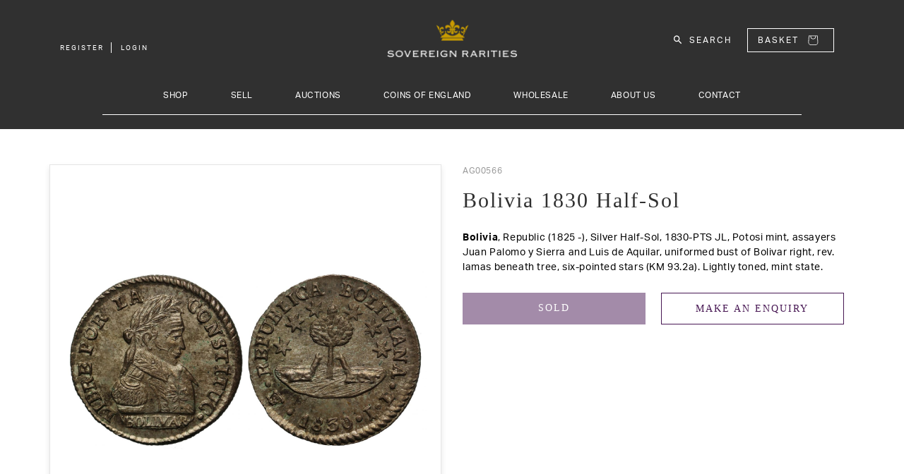

--- FILE ---
content_type: text/html; charset=utf-8
request_url: https://www.sovr.co.uk/products/bolivia-1830-half-sol-ag00566
body_size: 31695
content:
<!doctype html>
<html class="no-js" lang="en">
  <head>
    <meta charset="utf-8">
    <meta http-equiv="X-UA-Compatible" content="IE=edge">
    <meta name="viewport" content="width=device-width,initial-scale=1">
    <meta name="theme-color" content="">
    <link rel="canonical" href="https://www.sovr.co.uk/products/bolivia-1830-half-sol-ag00566">
    <link rel="preconnect" href="https://cdn.shopify.com" crossorigin><link rel="icon" type="image/png" href="//www.sovr.co.uk/cdn/shop/files/favicon_32x32.png?v=1646048125"><link rel="preconnect" href="https://fonts.shopifycdn.com" crossorigin><title>Bolivia 1830 Half-Sol</title>

    
      <meta name="description" content="Bolivia, Republic (1825 -), Silver Half-Sol, 1830-PTS JL, Potosi mint, assayers Juan Palomo y Sierra and Luis de Aquilar, uniformed bust of Bolivar right, rev. lamas beneath tree, six-pointed stars (KM 93.2a). Lightly toned, mint state.">
    
    
    <meta name="keywords" content="Sovereign, Rarities, Sov, Sovereign Rarities, Coins">

    

<meta property="og:site_name" content="Sovereign Rarities Live">
<meta property="og:url" content="https://www.sovr.co.uk/products/bolivia-1830-half-sol-ag00566">
<meta property="og:title" content="Bolivia 1830 Half-Sol">
<meta property="og:type" content="product">
<meta property="og:description" content="Bolivia, Republic (1825 -), Silver Half-Sol, 1830-PTS JL, Potosi mint, assayers Juan Palomo y Sierra and Luis de Aquilar, uniformed bust of Bolivar right, rev. lamas beneath tree, six-pointed stars (KM 93.2a). Lightly toned, mint state."><meta property="og:image" content="http://www.sovr.co.uk/cdn/shop/products/AG00566_0.jpg?v=1644041209">
  <meta property="og:image:secure_url" content="https://www.sovr.co.uk/cdn/shop/products/AG00566_0.jpg?v=1644041209">
  <meta property="og:image:width" content="1500">
  <meta property="og:image:height" content="742"><meta property="og:price:amount" content="175.00">
  <meta property="og:price:currency" content="GBP"><meta name="twitter:card" content="summary_large_image">
<meta name="twitter:title" content="Bolivia 1830 Half-Sol">
<meta name="twitter:description" content="Bolivia, Republic (1825 -), Silver Half-Sol, 1830-PTS JL, Potosi mint, assayers Juan Palomo y Sierra and Luis de Aquilar, uniformed bust of Bolivar right, rev. lamas beneath tree, six-pointed stars (KM 93.2a). Lightly toned, mint state.">


    <script src="//www.sovr.co.uk/cdn/shop/t/2/assets/global.js?v=161567614324728653621643819686" defer="defer"></script>
    <script>window.performance && window.performance.mark && window.performance.mark('shopify.content_for_header.start');</script><meta name="google-site-verification" content="ppaj9mjiyNaH93xFXtaQqKLl42dwykLc2fPHlvUqljk">
<meta id="shopify-digital-wallet" name="shopify-digital-wallet" content="/62553653473/digital_wallets/dialog">
<link rel="alternate" type="application/json+oembed" href="https://www.sovr.co.uk/products/bolivia-1830-half-sol-ag00566.oembed">
<script async="async" src="/checkouts/internal/preloads.js?locale=en-GB"></script>
<script id="shopify-features" type="application/json">{"accessToken":"2b5d1e5b35b468868641e4bc7332d43f","betas":["rich-media-storefront-analytics"],"domain":"www.sovr.co.uk","predictiveSearch":true,"shopId":62553653473,"locale":"en"}</script>
<script>var Shopify = Shopify || {};
Shopify.shop = "sovereign-rarities-live.myshopify.com";
Shopify.locale = "en";
Shopify.currency = {"active":"GBP","rate":"1.0"};
Shopify.country = "GB";
Shopify.theme = {"name":"Sovereign Live Theme","id":130561802465,"schema_name":"Dawn","schema_version":"2.4.0","theme_store_id":null,"role":"main"};
Shopify.theme.handle = "null";
Shopify.theme.style = {"id":null,"handle":null};
Shopify.cdnHost = "www.sovr.co.uk/cdn";
Shopify.routes = Shopify.routes || {};
Shopify.routes.root = "/";</script>
<script type="module">!function(o){(o.Shopify=o.Shopify||{}).modules=!0}(window);</script>
<script>!function(o){function n(){var o=[];function n(){o.push(Array.prototype.slice.apply(arguments))}return n.q=o,n}var t=o.Shopify=o.Shopify||{};t.loadFeatures=n(),t.autoloadFeatures=n()}(window);</script>
<script id="shop-js-analytics" type="application/json">{"pageType":"product"}</script>
<script defer="defer" async type="module" src="//www.sovr.co.uk/cdn/shopifycloud/shop-js/modules/v2/client.init-shop-cart-sync_BT-GjEfc.en.esm.js"></script>
<script defer="defer" async type="module" src="//www.sovr.co.uk/cdn/shopifycloud/shop-js/modules/v2/chunk.common_D58fp_Oc.esm.js"></script>
<script defer="defer" async type="module" src="//www.sovr.co.uk/cdn/shopifycloud/shop-js/modules/v2/chunk.modal_xMitdFEc.esm.js"></script>
<script type="module">
  await import("//www.sovr.co.uk/cdn/shopifycloud/shop-js/modules/v2/client.init-shop-cart-sync_BT-GjEfc.en.esm.js");
await import("//www.sovr.co.uk/cdn/shopifycloud/shop-js/modules/v2/chunk.common_D58fp_Oc.esm.js");
await import("//www.sovr.co.uk/cdn/shopifycloud/shop-js/modules/v2/chunk.modal_xMitdFEc.esm.js");

  window.Shopify.SignInWithShop?.initShopCartSync?.({"fedCMEnabled":true,"windoidEnabled":true});

</script>
<script>(function() {
  var isLoaded = false;
  function asyncLoad() {
    if (isLoaded) return;
    isLoaded = true;
    var urls = ["\/\/cdn.shopify.com\/s\/files\/1\/0257\/0108\/9360\/t\/85\/assets\/usf-license.js?shop=sovereign-rarities-live.myshopify.com","\/\/cdn.shopify.com\/proxy\/57f1fcb8bb1188793dc92120bf103ba02ad4c03899889b6e0b79087a271035b3\/pdfflipbook.com\/script\/shopify\/?shop=sovereign-rarities-live.myshopify.com\u0026sp-cache-control=cHVibGljLCBtYXgtYWdlPTkwMA"];
    for (var i = 0; i < urls.length; i++) {
      var s = document.createElement('script');
      s.type = 'text/javascript';
      s.async = true;
      s.src = urls[i];
      var x = document.getElementsByTagName('script')[0];
      x.parentNode.insertBefore(s, x);
    }
  };
  if(window.attachEvent) {
    window.attachEvent('onload', asyncLoad);
  } else {
    window.addEventListener('load', asyncLoad, false);
  }
})();</script>
<script id="__st">var __st={"a":62553653473,"offset":0,"reqid":"4211bef6-4885-4305-8a28-f26d281c7b79-1769409358","pageurl":"www.sovr.co.uk\/products\/bolivia-1830-half-sol-ag00566","u":"b2387b5a07f0","p":"product","rtyp":"product","rid":7551850053857};</script>
<script>window.ShopifyPaypalV4VisibilityTracking = true;</script>
<script id="captcha-bootstrap">!function(){'use strict';const t='contact',e='account',n='new_comment',o=[[t,t],['blogs',n],['comments',n],[t,'customer']],c=[[e,'customer_login'],[e,'guest_login'],[e,'recover_customer_password'],[e,'create_customer']],r=t=>t.map((([t,e])=>`form[action*='/${t}']:not([data-nocaptcha='true']) input[name='form_type'][value='${e}']`)).join(','),a=t=>()=>t?[...document.querySelectorAll(t)].map((t=>t.form)):[];function s(){const t=[...o],e=r(t);return a(e)}const i='password',u='form_key',d=['recaptcha-v3-token','g-recaptcha-response','h-captcha-response',i],f=()=>{try{return window.sessionStorage}catch{return}},m='__shopify_v',_=t=>t.elements[u];function p(t,e,n=!1){try{const o=window.sessionStorage,c=JSON.parse(o.getItem(e)),{data:r}=function(t){const{data:e,action:n}=t;return t[m]||n?{data:e,action:n}:{data:t,action:n}}(c);for(const[e,n]of Object.entries(r))t.elements[e]&&(t.elements[e].value=n);n&&o.removeItem(e)}catch(o){console.error('form repopulation failed',{error:o})}}const l='form_type',E='cptcha';function T(t){t.dataset[E]=!0}const w=window,h=w.document,L='Shopify',v='ce_forms',y='captcha';let A=!1;((t,e)=>{const n=(g='f06e6c50-85a8-45c8-87d0-21a2b65856fe',I='https://cdn.shopify.com/shopifycloud/storefront-forms-hcaptcha/ce_storefront_forms_captcha_hcaptcha.v1.5.2.iife.js',D={infoText:'Protected by hCaptcha',privacyText:'Privacy',termsText:'Terms'},(t,e,n)=>{const o=w[L][v],c=o.bindForm;if(c)return c(t,g,e,D).then(n);var r;o.q.push([[t,g,e,D],n]),r=I,A||(h.body.append(Object.assign(h.createElement('script'),{id:'captcha-provider',async:!0,src:r})),A=!0)});var g,I,D;w[L]=w[L]||{},w[L][v]=w[L][v]||{},w[L][v].q=[],w[L][y]=w[L][y]||{},w[L][y].protect=function(t,e){n(t,void 0,e),T(t)},Object.freeze(w[L][y]),function(t,e,n,w,h,L){const[v,y,A,g]=function(t,e,n){const i=e?o:[],u=t?c:[],d=[...i,...u],f=r(d),m=r(i),_=r(d.filter((([t,e])=>n.includes(e))));return[a(f),a(m),a(_),s()]}(w,h,L),I=t=>{const e=t.target;return e instanceof HTMLFormElement?e:e&&e.form},D=t=>v().includes(t);t.addEventListener('submit',(t=>{const e=I(t);if(!e)return;const n=D(e)&&!e.dataset.hcaptchaBound&&!e.dataset.recaptchaBound,o=_(e),c=g().includes(e)&&(!o||!o.value);(n||c)&&t.preventDefault(),c&&!n&&(function(t){try{if(!f())return;!function(t){const e=f();if(!e)return;const n=_(t);if(!n)return;const o=n.value;o&&e.removeItem(o)}(t);const e=Array.from(Array(32),(()=>Math.random().toString(36)[2])).join('');!function(t,e){_(t)||t.append(Object.assign(document.createElement('input'),{type:'hidden',name:u})),t.elements[u].value=e}(t,e),function(t,e){const n=f();if(!n)return;const o=[...t.querySelectorAll(`input[type='${i}']`)].map((({name:t})=>t)),c=[...d,...o],r={};for(const[a,s]of new FormData(t).entries())c.includes(a)||(r[a]=s);n.setItem(e,JSON.stringify({[m]:1,action:t.action,data:r}))}(t,e)}catch(e){console.error('failed to persist form',e)}}(e),e.submit())}));const S=(t,e)=>{t&&!t.dataset[E]&&(n(t,e.some((e=>e===t))),T(t))};for(const o of['focusin','change'])t.addEventListener(o,(t=>{const e=I(t);D(e)&&S(e,y())}));const B=e.get('form_key'),M=e.get(l),P=B&&M;t.addEventListener('DOMContentLoaded',(()=>{const t=y();if(P)for(const e of t)e.elements[l].value===M&&p(e,B);[...new Set([...A(),...v().filter((t=>'true'===t.dataset.shopifyCaptcha))])].forEach((e=>S(e,t)))}))}(h,new URLSearchParams(w.location.search),n,t,e,['guest_login'])})(!0,!0)}();</script>
<script integrity="sha256-4kQ18oKyAcykRKYeNunJcIwy7WH5gtpwJnB7kiuLZ1E=" data-source-attribution="shopify.loadfeatures" defer="defer" src="//www.sovr.co.uk/cdn/shopifycloud/storefront/assets/storefront/load_feature-a0a9edcb.js" crossorigin="anonymous"></script>
<script data-source-attribution="shopify.dynamic_checkout.dynamic.init">var Shopify=Shopify||{};Shopify.PaymentButton=Shopify.PaymentButton||{isStorefrontPortableWallets:!0,init:function(){window.Shopify.PaymentButton.init=function(){};var t=document.createElement("script");t.src="https://www.sovr.co.uk/cdn/shopifycloud/portable-wallets/latest/portable-wallets.en.js",t.type="module",document.head.appendChild(t)}};
</script>
<script data-source-attribution="shopify.dynamic_checkout.buyer_consent">
  function portableWalletsHideBuyerConsent(e){var t=document.getElementById("shopify-buyer-consent"),n=document.getElementById("shopify-subscription-policy-button");t&&n&&(t.classList.add("hidden"),t.setAttribute("aria-hidden","true"),n.removeEventListener("click",e))}function portableWalletsShowBuyerConsent(e){var t=document.getElementById("shopify-buyer-consent"),n=document.getElementById("shopify-subscription-policy-button");t&&n&&(t.classList.remove("hidden"),t.removeAttribute("aria-hidden"),n.addEventListener("click",e))}window.Shopify?.PaymentButton&&(window.Shopify.PaymentButton.hideBuyerConsent=portableWalletsHideBuyerConsent,window.Shopify.PaymentButton.showBuyerConsent=portableWalletsShowBuyerConsent);
</script>
<script>
  function portableWalletsCleanup(e){e&&e.src&&console.error("Failed to load portable wallets script "+e.src);var t=document.querySelectorAll("shopify-accelerated-checkout .shopify-payment-button__skeleton, shopify-accelerated-checkout-cart .wallet-cart-button__skeleton"),e=document.getElementById("shopify-buyer-consent");for(let e=0;e<t.length;e++)t[e].remove();e&&e.remove()}function portableWalletsNotLoadedAsModule(e){e instanceof ErrorEvent&&"string"==typeof e.message&&e.message.includes("import.meta")&&"string"==typeof e.filename&&e.filename.includes("portable-wallets")&&(window.removeEventListener("error",portableWalletsNotLoadedAsModule),window.Shopify.PaymentButton.failedToLoad=e,"loading"===document.readyState?document.addEventListener("DOMContentLoaded",window.Shopify.PaymentButton.init):window.Shopify.PaymentButton.init())}window.addEventListener("error",portableWalletsNotLoadedAsModule);
</script>

<script type="module" src="https://www.sovr.co.uk/cdn/shopifycloud/portable-wallets/latest/portable-wallets.en.js" onError="portableWalletsCleanup(this)" crossorigin="anonymous"></script>
<script nomodule>
  document.addEventListener("DOMContentLoaded", portableWalletsCleanup);
</script>

<script id='scb4127' type='text/javascript' async='' src='https://www.sovr.co.uk/cdn/shopifycloud/privacy-banner/storefront-banner.js'></script><link id="shopify-accelerated-checkout-styles" rel="stylesheet" media="screen" href="https://www.sovr.co.uk/cdn/shopifycloud/portable-wallets/latest/accelerated-checkout-backwards-compat.css" crossorigin="anonymous">
<style id="shopify-accelerated-checkout-cart">
        #shopify-buyer-consent {
  margin-top: 1em;
  display: inline-block;
  width: 100%;
}

#shopify-buyer-consent.hidden {
  display: none;
}

#shopify-subscription-policy-button {
  background: none;
  border: none;
  padding: 0;
  text-decoration: underline;
  font-size: inherit;
  cursor: pointer;
}

#shopify-subscription-policy-button::before {
  box-shadow: none;
}

      </style>
<script id="sections-script" data-sections="main-product,product-recommendations,sov-header,sov-footer" defer="defer" src="//www.sovr.co.uk/cdn/shop/t/2/compiled_assets/scripts.js?v=2966"></script>
<script>window.performance && window.performance.mark && window.performance.mark('shopify.content_for_header.end');</script>
<script>window._usfTheme={
    id:130561802465,
    name:"Dawn",
    version:"2.4.0",
    vendor:"Shopify",
    applied:1,
    assetUrl:"//www.sovr.co.uk/cdn/shop/t/2/assets/usf-boot.js?v=49895735710062354711657729661"
};
window._usfCustomerTags = null;
window._usfCollectionId = null;
window._usfCollectionDefaultSort = null;
window.usf = { settings: {"online":1,"version":"1.0.2.4112","shop":"sovereign-rarities-live.myshopify.com","siteId":"a77e7715-e207-43d3-a2e0-51c411aede03","resUrl":"//cdn.shopify.com/s/files/1/0257/0108/9360/t/85/assets/","analyticsApiUrl":"https://svc-1000-analytics-usf.hotyon.com/set","searchSvcUrl":"https://svc-1000-usf.hotyon.com/","enabledPlugins":["preview-usf"],"showGotoTop":1,"mobileBreakpoint":767,"decimals":2,"decimalDisplay":".","thousandSeparator":",","currency":"GBP","priceLongFormat":"£{0} GBP","priceFormat":"£{0}","plugins":{},"revision":32977954,"filters":{},"instantSearch":{"searchBoxSelector":"input[name=q]","numOfSuggestions":6,"numOfProductMatches":6,"numOfCollections":4,"numOfPages":4},"search":{"online":1,"sortFields":["title","-title","price","-price","metafield:products.year","-metafield:products.year","metafield:products.islamic_year","-metafield:products.islamic_year"],"searchResultsUrl":"/pages/search-results","more":"more","itemsPerPage":39,"imageSizeType":"fixed","imageSize":"600,350","showSearchInputOnSearchPage":1,"showVendor":1,"canChangeUrl":1},"collections":{"online":1,"collectionsPageUrl":"/pages/collections"},"filterNavigation":{"showFilterArea":1,"showSingle":1,"showProductCount":1},"translation_en":{"search":"Search","latestSearches":"Latest searches","popularSearches":"Popular searches","viewAllResultsFor":"view all results for <span class=\"usf-highlight\">{0}</span>","viewAllResults":"view all results","noMatchesFoundFor":"No matches found for \"<b>{0}</b>\". Please try again with a different term.","productSearchResultWithTermSummary":"<b>{0}</b> results for '<b>{1}</b>'","productSearchResultSummary":"<b>{0}</b> products","productSearchNoResults":"<h2>No matching for '<b>{0}</b>'.</h2><p>But don't give up – check the filters, spelling or try less specific search terms.</p>","productSearchNoResultsEmptyTerm":"<h2>No results found.</h2><p>But don't give up – check the filters or try less specific terms.</p>","clearAll":"Clear all","clear":"Clear","clearAllFilters":"Clear all filters","clearFiltersBy":"Clear filters by {0}","filterBy":"Filter by {0}","sort":"Sort","sortBy_r":"Relevance","sortBy_title":"Title: A-Z","sortBy_-title":"Title: Z-A","sortBy_date":"Date: Old to New","sortBy_-date":"Date: New to Old","sortBy_price":"Price: Low to High","sortBy_-price":"Price: High to Low","sortBy_-discount":"Discount: High to Low","sortBy_bestselling":"Best selling","sortBy_-available":"Inventory: High to Low","sortBy_producttype":"Product Type: A-Z","sortBy_-producttype":"Product Type: Z-A","filters":"Filters","filterOptions":"Filter options","clearFilterOptions":"Clear all filter options","youHaveViewed":"You've viewed {0} of {1} products","loadMore":"Load more","loadPrev":"Load previous","productMatches":"Product matches","trending":"Trending","didYouMean":"Sorry, nothing found for '<b>{0}</b>'. Did you mean '<b>{1}</b>'?","searchSuggestions":"Search suggestions","quantity":"Quantity","selectedVariantNotAvailable":"The selected variant is not available.","addToCart":"Add to cart","seeFullDetails":"See full details","chooseOptions":"Choose options","quickView":"Quick view","sale":"Sale","save":"Save","soldOut":"Sold out","viewItems":"View items","more":"More","all":"All","prevPage":"Previous page","gotoPage":"Go to page {0}","nextPage":"Next page","from":"From","collections":"Collections","pages":"Pages","sortBy_metafield:products.denomination":"products.denomination: A-Z","sortBy_-metafield:products.denomination":"products.denomination: Z-A","sortBy_metafield:products.metal":"products.metal: A-Z","sortBy_-metafield:products.metal":"products.metal: Z-A","sortBy_metafield:products.category":"products.category: A-Z","sortBy_-metafield:products.category":"products.category: Z-A","sortBy_metafield:products.sub_category1_desc":"products.sub_category1_desc: A-Z","sortBy_-metafield:products.sub_category1_desc":"products.sub_category1_desc: Z-A","sortBy_metafield:products.sub_category2_desc":"products.sub_category2_desc: A-Z","sortBy_-metafield:products.sub_category2_desc":"products.sub_category2_desc: Z-A","sortBy_metafield:products.sub_category3_desc":"products.sub_category3_desc: A-Z","sortBy_-metafield:products.sub_category3_desc":"products.sub_category3_desc: Z-A","sortBy_metafield:products.slab":"products.slab: A-Z","sortBy_-metafield:products.slab":"products.slab: Z-A","sortBy_metafield:products.monarch":"products.monarch: A-Z","sortBy_-metafield:products.monarch":"products.monarch: Z-A","sortBy_metafield:products.year":"Year - Earliest to Latest","sortBy_-metafield:products.year":"Year - Latest to Earliest","sortBy_metafield:products.islamic_year":"Islamic Year - Earliest to Latest","sortBy_-metafield:products.islamic_year":"Islamic Year - Latest to Earliest","sortBy_metafield:products.stock_number":"products.stock_number: A-Z","sortBy_-metafield:products.stock_number":"products.stock_number: Z-A"}} };</script>
<script src="//www.sovr.co.uk/cdn/shop/t/2/assets/usf-boot.js?v=49895735710062354711657729661" async></script>


    <style data-shopify>
      @font-face {
  font-family: Assistant;
  font-weight: 400;
  font-style: normal;
  font-display: swap;
  src: url("//www.sovr.co.uk/cdn/fonts/assistant/assistant_n4.9120912a469cad1cc292572851508ca49d12e768.woff2") format("woff2"),
       url("//www.sovr.co.uk/cdn/fonts/assistant/assistant_n4.6e9875ce64e0fefcd3f4446b7ec9036b3ddd2985.woff") format("woff");
}

      @font-face {
  font-family: Assistant;
  font-weight: 700;
  font-style: normal;
  font-display: swap;
  src: url("//www.sovr.co.uk/cdn/fonts/assistant/assistant_n7.bf44452348ec8b8efa3aa3068825305886b1c83c.woff2") format("woff2"),
       url("//www.sovr.co.uk/cdn/fonts/assistant/assistant_n7.0c887fee83f6b3bda822f1150b912c72da0f7b64.woff") format("woff");
}

      
      
      @font-face {
  font-family: Assistant;
  font-weight: 400;
  font-style: normal;
  font-display: swap;
  src: url("//www.sovr.co.uk/cdn/fonts/assistant/assistant_n4.9120912a469cad1cc292572851508ca49d12e768.woff2") format("woff2"),
       url("//www.sovr.co.uk/cdn/fonts/assistant/assistant_n4.6e9875ce64e0fefcd3f4446b7ec9036b3ddd2985.woff") format("woff");
}


      :root {
        --font-body-family: Assistant, sans-serif;
        --font-body-style: normal;
        --font-body-weight: 400;

        --font-heading-family: Assistant, sans-serif;
        --font-heading-style: normal;
        --font-heading-weight: 400;

        --font-body-scale: 1.0;
        --font-heading-scale: 1.0;

        --color-base-text: 18, 18, 18;
        --color-base-background-1: 255, 255, 255;
        --color-base-background-2: 243, 243, 243;
        --color-base-solid-button-labels: 255, 255, 255;
        --color-base-outline-button-labels: 18, 18, 18;
        --color-base-accent-1: 18, 18, 18;
        --color-base-accent-2: 51, 79, 180;
        --payment-terms-background-color: #ffffff;

        --gradient-base-background-1: #ffffff;
        --gradient-base-background-2: #f3f3f3;
        --gradient-base-accent-1: #121212;
        --gradient-base-accent-2: #334fb4;

        --page-width: 160rem;
        --page-width-margin: 2rem;
      }

      *,
      *::before,
      *::after {
        box-sizing: inherit;
      }

      html {
        box-sizing: border-box;
        font-size: calc(var(--font-body-scale) * 62.5%);
        height: 100%;
      }

      body {
        display: grid;
        grid-template-rows: auto auto 1fr auto;
        grid-template-columns: 100%;
        min-height: 100%;
        margin: 0;
        font-size: 1.5rem;
        letter-spacing: 0.06rem;
        line-height: calc(1 + 0.8 / var(--font-body-scale));
        font-family: var(--font-body-family);
        font-style: var(--font-body-style);
        font-weight: var(--font-body-weight);
      }

      @media screen and (min-width: 750px) {
        body {
          font-size: 1.6rem;
        }
      }
    </style>

    <link href="//www.sovr.co.uk/cdn/shop/t/2/assets/base.css?v=119908683342042383791644592774" rel="stylesheet" type="text/css" media="all" />
    
    
  	<link href="//www.sovr.co.uk/cdn/shop/t/2/assets/bootstrap.min.css?v=133990281038071722051643819664" rel="stylesheet" type="text/css" media="all" />
    
    
    <link rel="stylesheet" href="https://use.typekit.net/rcu5gyh.css">
    
    <link rel="stylesheet" href="https://use.typekit.net/rcu5gyh.css">
    
    
  	<link href="//www.sovr.co.uk/cdn/shop/t/2/assets/sov-header.css?v=83214121864594774521667385254" rel="stylesheet" type="text/css" media="all" />
    
    
  	<link href="//www.sovr.co.uk/cdn/shop/t/2/assets/sov-nav.css?v=64109178528303437721697447602" rel="stylesheet" type="text/css" media="all" />
    
    
    <script src="//www.sovr.co.uk/cdn/shop/t/2/assets/jquery-2.2.4.min.js?v=28577836119606976961643819686" type="text/javascript"></script>
    
    
    <script src="//www.sovr.co.uk/cdn/shop/t/2/assets/bootstrap.min.js?v=35278990956240967321643819665" async="async"></script><link rel="preload" as="font" href="//www.sovr.co.uk/cdn/fonts/assistant/assistant_n4.9120912a469cad1cc292572851508ca49d12e768.woff2" type="font/woff2" crossorigin><link rel="preload" as="font" href="//www.sovr.co.uk/cdn/fonts/assistant/assistant_n4.9120912a469cad1cc292572851508ca49d12e768.woff2" type="font/woff2" crossorigin><link rel="stylesheet" href="//www.sovr.co.uk/cdn/shop/t/2/assets/component-predictive-search.css?v=10425135875555615991643819677" media="print" onload="this.media='all'"><script src="https://cdnjs.cloudflare.com/ajax/libs/jquery-cookie/1.4.1/jquery.cookie.min.js" integrity="sha512-3j3VU6WC5rPQB4Ld1jnLV7Kd5xr+cq9avvhwqzbH/taCRNURoeEpoPBK9pDyeukwSxwRPJ8fDgvYXd6SkaZ2TA==" crossorigin="anonymous" referrerpolicy="no-referrer"></script>
    <script>document.documentElement.className = document.documentElement.className.replace('no-js', 'js');</script>
  <link href="https://monorail-edge.shopifysvc.com" rel="dns-prefetch">
<script>(function(){if ("sendBeacon" in navigator && "performance" in window) {try {var session_token_from_headers = performance.getEntriesByType('navigation')[0].serverTiming.find(x => x.name == '_s').description;} catch {var session_token_from_headers = undefined;}var session_cookie_matches = document.cookie.match(/_shopify_s=([^;]*)/);var session_token_from_cookie = session_cookie_matches && session_cookie_matches.length === 2 ? session_cookie_matches[1] : "";var session_token = session_token_from_headers || session_token_from_cookie || "";function handle_abandonment_event(e) {var entries = performance.getEntries().filter(function(entry) {return /monorail-edge.shopifysvc.com/.test(entry.name);});if (!window.abandonment_tracked && entries.length === 0) {window.abandonment_tracked = true;var currentMs = Date.now();var navigation_start = performance.timing.navigationStart;var payload = {shop_id: 62553653473,url: window.location.href,navigation_start,duration: currentMs - navigation_start,session_token,page_type: "product"};window.navigator.sendBeacon("https://monorail-edge.shopifysvc.com/v1/produce", JSON.stringify({schema_id: "online_store_buyer_site_abandonment/1.1",payload: payload,metadata: {event_created_at_ms: currentMs,event_sent_at_ms: currentMs}}));}}window.addEventListener('pagehide', handle_abandonment_event);}}());</script>
<script id="web-pixels-manager-setup">(function e(e,d,r,n,o){if(void 0===o&&(o={}),!Boolean(null===(a=null===(i=window.Shopify)||void 0===i?void 0:i.analytics)||void 0===a?void 0:a.replayQueue)){var i,a;window.Shopify=window.Shopify||{};var t=window.Shopify;t.analytics=t.analytics||{};var s=t.analytics;s.replayQueue=[],s.publish=function(e,d,r){return s.replayQueue.push([e,d,r]),!0};try{self.performance.mark("wpm:start")}catch(e){}var l=function(){var e={modern:/Edge?\/(1{2}[4-9]|1[2-9]\d|[2-9]\d{2}|\d{4,})\.\d+(\.\d+|)|Firefox\/(1{2}[4-9]|1[2-9]\d|[2-9]\d{2}|\d{4,})\.\d+(\.\d+|)|Chrom(ium|e)\/(9{2}|\d{3,})\.\d+(\.\d+|)|(Maci|X1{2}).+ Version\/(15\.\d+|(1[6-9]|[2-9]\d|\d{3,})\.\d+)([,.]\d+|)( \(\w+\)|)( Mobile\/\w+|) Safari\/|Chrome.+OPR\/(9{2}|\d{3,})\.\d+\.\d+|(CPU[ +]OS|iPhone[ +]OS|CPU[ +]iPhone|CPU IPhone OS|CPU iPad OS)[ +]+(15[._]\d+|(1[6-9]|[2-9]\d|\d{3,})[._]\d+)([._]\d+|)|Android:?[ /-](13[3-9]|1[4-9]\d|[2-9]\d{2}|\d{4,})(\.\d+|)(\.\d+|)|Android.+Firefox\/(13[5-9]|1[4-9]\d|[2-9]\d{2}|\d{4,})\.\d+(\.\d+|)|Android.+Chrom(ium|e)\/(13[3-9]|1[4-9]\d|[2-9]\d{2}|\d{4,})\.\d+(\.\d+|)|SamsungBrowser\/([2-9]\d|\d{3,})\.\d+/,legacy:/Edge?\/(1[6-9]|[2-9]\d|\d{3,})\.\d+(\.\d+|)|Firefox\/(5[4-9]|[6-9]\d|\d{3,})\.\d+(\.\d+|)|Chrom(ium|e)\/(5[1-9]|[6-9]\d|\d{3,})\.\d+(\.\d+|)([\d.]+$|.*Safari\/(?![\d.]+ Edge\/[\d.]+$))|(Maci|X1{2}).+ Version\/(10\.\d+|(1[1-9]|[2-9]\d|\d{3,})\.\d+)([,.]\d+|)( \(\w+\)|)( Mobile\/\w+|) Safari\/|Chrome.+OPR\/(3[89]|[4-9]\d|\d{3,})\.\d+\.\d+|(CPU[ +]OS|iPhone[ +]OS|CPU[ +]iPhone|CPU IPhone OS|CPU iPad OS)[ +]+(10[._]\d+|(1[1-9]|[2-9]\d|\d{3,})[._]\d+)([._]\d+|)|Android:?[ /-](13[3-9]|1[4-9]\d|[2-9]\d{2}|\d{4,})(\.\d+|)(\.\d+|)|Mobile Safari.+OPR\/([89]\d|\d{3,})\.\d+\.\d+|Android.+Firefox\/(13[5-9]|1[4-9]\d|[2-9]\d{2}|\d{4,})\.\d+(\.\d+|)|Android.+Chrom(ium|e)\/(13[3-9]|1[4-9]\d|[2-9]\d{2}|\d{4,})\.\d+(\.\d+|)|Android.+(UC? ?Browser|UCWEB|U3)[ /]?(15\.([5-9]|\d{2,})|(1[6-9]|[2-9]\d|\d{3,})\.\d+)\.\d+|SamsungBrowser\/(5\.\d+|([6-9]|\d{2,})\.\d+)|Android.+MQ{2}Browser\/(14(\.(9|\d{2,})|)|(1[5-9]|[2-9]\d|\d{3,})(\.\d+|))(\.\d+|)|K[Aa][Ii]OS\/(3\.\d+|([4-9]|\d{2,})\.\d+)(\.\d+|)/},d=e.modern,r=e.legacy,n=navigator.userAgent;return n.match(d)?"modern":n.match(r)?"legacy":"unknown"}(),u="modern"===l?"modern":"legacy",c=(null!=n?n:{modern:"",legacy:""})[u],f=function(e){return[e.baseUrl,"/wpm","/b",e.hashVersion,"modern"===e.buildTarget?"m":"l",".js"].join("")}({baseUrl:d,hashVersion:r,buildTarget:u}),m=function(e){var d=e.version,r=e.bundleTarget,n=e.surface,o=e.pageUrl,i=e.monorailEndpoint;return{emit:function(e){var a=e.status,t=e.errorMsg,s=(new Date).getTime(),l=JSON.stringify({metadata:{event_sent_at_ms:s},events:[{schema_id:"web_pixels_manager_load/3.1",payload:{version:d,bundle_target:r,page_url:o,status:a,surface:n,error_msg:t},metadata:{event_created_at_ms:s}}]});if(!i)return console&&console.warn&&console.warn("[Web Pixels Manager] No Monorail endpoint provided, skipping logging."),!1;try{return self.navigator.sendBeacon.bind(self.navigator)(i,l)}catch(e){}var u=new XMLHttpRequest;try{return u.open("POST",i,!0),u.setRequestHeader("Content-Type","text/plain"),u.send(l),!0}catch(e){return console&&console.warn&&console.warn("[Web Pixels Manager] Got an unhandled error while logging to Monorail."),!1}}}}({version:r,bundleTarget:l,surface:e.surface,pageUrl:self.location.href,monorailEndpoint:e.monorailEndpoint});try{o.browserTarget=l,function(e){var d=e.src,r=e.async,n=void 0===r||r,o=e.onload,i=e.onerror,a=e.sri,t=e.scriptDataAttributes,s=void 0===t?{}:t,l=document.createElement("script"),u=document.querySelector("head"),c=document.querySelector("body");if(l.async=n,l.src=d,a&&(l.integrity=a,l.crossOrigin="anonymous"),s)for(var f in s)if(Object.prototype.hasOwnProperty.call(s,f))try{l.dataset[f]=s[f]}catch(e){}if(o&&l.addEventListener("load",o),i&&l.addEventListener("error",i),u)u.appendChild(l);else{if(!c)throw new Error("Did not find a head or body element to append the script");c.appendChild(l)}}({src:f,async:!0,onload:function(){if(!function(){var e,d;return Boolean(null===(d=null===(e=window.Shopify)||void 0===e?void 0:e.analytics)||void 0===d?void 0:d.initialized)}()){var d=window.webPixelsManager.init(e)||void 0;if(d){var r=window.Shopify.analytics;r.replayQueue.forEach((function(e){var r=e[0],n=e[1],o=e[2];d.publishCustomEvent(r,n,o)})),r.replayQueue=[],r.publish=d.publishCustomEvent,r.visitor=d.visitor,r.initialized=!0}}},onerror:function(){return m.emit({status:"failed",errorMsg:"".concat(f," has failed to load")})},sri:function(e){var d=/^sha384-[A-Za-z0-9+/=]+$/;return"string"==typeof e&&d.test(e)}(c)?c:"",scriptDataAttributes:o}),m.emit({status:"loading"})}catch(e){m.emit({status:"failed",errorMsg:(null==e?void 0:e.message)||"Unknown error"})}}})({shopId: 62553653473,storefrontBaseUrl: "https://www.sovr.co.uk",extensionsBaseUrl: "https://extensions.shopifycdn.com/cdn/shopifycloud/web-pixels-manager",monorailEndpoint: "https://monorail-edge.shopifysvc.com/unstable/produce_batch",surface: "storefront-renderer",enabledBetaFlags: ["2dca8a86"],webPixelsConfigList: [{"id":"1382351234","configuration":"{\"config\":\"{\\\"pixel_id\\\":\\\"G-CPZDBSGVGF\\\",\\\"target_country\\\":\\\"GB\\\",\\\"gtag_events\\\":[{\\\"type\\\":\\\"search\\\",\\\"action_label\\\":\\\"G-CPZDBSGVGF\\\"},{\\\"type\\\":\\\"begin_checkout\\\",\\\"action_label\\\":\\\"G-CPZDBSGVGF\\\"},{\\\"type\\\":\\\"view_item\\\",\\\"action_label\\\":[\\\"G-CPZDBSGVGF\\\",\\\"MC-8KXYGXK5G9\\\"]},{\\\"type\\\":\\\"purchase\\\",\\\"action_label\\\":[\\\"G-CPZDBSGVGF\\\",\\\"MC-8KXYGXK5G9\\\"]},{\\\"type\\\":\\\"page_view\\\",\\\"action_label\\\":[\\\"G-CPZDBSGVGF\\\",\\\"MC-8KXYGXK5G9\\\"]},{\\\"type\\\":\\\"add_payment_info\\\",\\\"action_label\\\":\\\"G-CPZDBSGVGF\\\"},{\\\"type\\\":\\\"add_to_cart\\\",\\\"action_label\\\":\\\"G-CPZDBSGVGF\\\"}],\\\"enable_monitoring_mode\\\":false}\"}","eventPayloadVersion":"v1","runtimeContext":"OPEN","scriptVersion":"b2a88bafab3e21179ed38636efcd8a93","type":"APP","apiClientId":1780363,"privacyPurposes":[],"dataSharingAdjustments":{"protectedCustomerApprovalScopes":["read_customer_address","read_customer_email","read_customer_name","read_customer_personal_data","read_customer_phone"]}},{"id":"shopify-app-pixel","configuration":"{}","eventPayloadVersion":"v1","runtimeContext":"STRICT","scriptVersion":"0450","apiClientId":"shopify-pixel","type":"APP","privacyPurposes":["ANALYTICS","MARKETING"]},{"id":"shopify-custom-pixel","eventPayloadVersion":"v1","runtimeContext":"LAX","scriptVersion":"0450","apiClientId":"shopify-pixel","type":"CUSTOM","privacyPurposes":["ANALYTICS","MARKETING"]}],isMerchantRequest: false,initData: {"shop":{"name":"Sovereign Rarities Live","paymentSettings":{"currencyCode":"GBP"},"myshopifyDomain":"sovereign-rarities-live.myshopify.com","countryCode":"GB","storefrontUrl":"https:\/\/www.sovr.co.uk"},"customer":null,"cart":null,"checkout":null,"productVariants":[{"price":{"amount":175.0,"currencyCode":"GBP"},"product":{"title":"Bolivia 1830 Half-Sol","vendor":"Sovereign Rarities Live","id":"7551850053857","untranslatedTitle":"Bolivia 1830 Half-Sol","url":"\/products\/bolivia-1830-half-sol-ag00566","type":""},"id":"42399810388193","image":{"src":"\/\/www.sovr.co.uk\/cdn\/shop\/products\/AG00566_0.jpg?v=1644041209"},"sku":"AG00566","title":"Default Title","untranslatedTitle":"Default Title"}],"purchasingCompany":null},},"https://www.sovr.co.uk/cdn","fcfee988w5aeb613cpc8e4bc33m6693e112",{"modern":"","legacy":""},{"shopId":"62553653473","storefrontBaseUrl":"https:\/\/www.sovr.co.uk","extensionBaseUrl":"https:\/\/extensions.shopifycdn.com\/cdn\/shopifycloud\/web-pixels-manager","surface":"storefront-renderer","enabledBetaFlags":"[\"2dca8a86\"]","isMerchantRequest":"false","hashVersion":"fcfee988w5aeb613cpc8e4bc33m6693e112","publish":"custom","events":"[[\"page_viewed\",{}],[\"product_viewed\",{\"productVariant\":{\"price\":{\"amount\":175.0,\"currencyCode\":\"GBP\"},\"product\":{\"title\":\"Bolivia 1830 Half-Sol\",\"vendor\":\"Sovereign Rarities Live\",\"id\":\"7551850053857\",\"untranslatedTitle\":\"Bolivia 1830 Half-Sol\",\"url\":\"\/products\/bolivia-1830-half-sol-ag00566\",\"type\":\"\"},\"id\":\"42399810388193\",\"image\":{\"src\":\"\/\/www.sovr.co.uk\/cdn\/shop\/products\/AG00566_0.jpg?v=1644041209\"},\"sku\":\"AG00566\",\"title\":\"Default Title\",\"untranslatedTitle\":\"Default Title\"}}]]"});</script><script>
  window.ShopifyAnalytics = window.ShopifyAnalytics || {};
  window.ShopifyAnalytics.meta = window.ShopifyAnalytics.meta || {};
  window.ShopifyAnalytics.meta.currency = 'GBP';
  var meta = {"product":{"id":7551850053857,"gid":"gid:\/\/shopify\/Product\/7551850053857","vendor":"Sovereign Rarities Live","type":"","handle":"bolivia-1830-half-sol-ag00566","variants":[{"id":42399810388193,"price":17500,"name":"Bolivia 1830 Half-Sol","public_title":null,"sku":"AG00566"}],"remote":false},"page":{"pageType":"product","resourceType":"product","resourceId":7551850053857,"requestId":"4211bef6-4885-4305-8a28-f26d281c7b79-1769409358"}};
  for (var attr in meta) {
    window.ShopifyAnalytics.meta[attr] = meta[attr];
  }
</script>
<script class="analytics">
  (function () {
    var customDocumentWrite = function(content) {
      var jquery = null;

      if (window.jQuery) {
        jquery = window.jQuery;
      } else if (window.Checkout && window.Checkout.$) {
        jquery = window.Checkout.$;
      }

      if (jquery) {
        jquery('body').append(content);
      }
    };

    var hasLoggedConversion = function(token) {
      if (token) {
        return document.cookie.indexOf('loggedConversion=' + token) !== -1;
      }
      return false;
    }

    var setCookieIfConversion = function(token) {
      if (token) {
        var twoMonthsFromNow = new Date(Date.now());
        twoMonthsFromNow.setMonth(twoMonthsFromNow.getMonth() + 2);

        document.cookie = 'loggedConversion=' + token + '; expires=' + twoMonthsFromNow;
      }
    }

    var trekkie = window.ShopifyAnalytics.lib = window.trekkie = window.trekkie || [];
    if (trekkie.integrations) {
      return;
    }
    trekkie.methods = [
      'identify',
      'page',
      'ready',
      'track',
      'trackForm',
      'trackLink'
    ];
    trekkie.factory = function(method) {
      return function() {
        var args = Array.prototype.slice.call(arguments);
        args.unshift(method);
        trekkie.push(args);
        return trekkie;
      };
    };
    for (var i = 0; i < trekkie.methods.length; i++) {
      var key = trekkie.methods[i];
      trekkie[key] = trekkie.factory(key);
    }
    trekkie.load = function(config) {
      trekkie.config = config || {};
      trekkie.config.initialDocumentCookie = document.cookie;
      var first = document.getElementsByTagName('script')[0];
      var script = document.createElement('script');
      script.type = 'text/javascript';
      script.onerror = function(e) {
        var scriptFallback = document.createElement('script');
        scriptFallback.type = 'text/javascript';
        scriptFallback.onerror = function(error) {
                var Monorail = {
      produce: function produce(monorailDomain, schemaId, payload) {
        var currentMs = new Date().getTime();
        var event = {
          schema_id: schemaId,
          payload: payload,
          metadata: {
            event_created_at_ms: currentMs,
            event_sent_at_ms: currentMs
          }
        };
        return Monorail.sendRequest("https://" + monorailDomain + "/v1/produce", JSON.stringify(event));
      },
      sendRequest: function sendRequest(endpointUrl, payload) {
        // Try the sendBeacon API
        if (window && window.navigator && typeof window.navigator.sendBeacon === 'function' && typeof window.Blob === 'function' && !Monorail.isIos12()) {
          var blobData = new window.Blob([payload], {
            type: 'text/plain'
          });

          if (window.navigator.sendBeacon(endpointUrl, blobData)) {
            return true;
          } // sendBeacon was not successful

        } // XHR beacon

        var xhr = new XMLHttpRequest();

        try {
          xhr.open('POST', endpointUrl);
          xhr.setRequestHeader('Content-Type', 'text/plain');
          xhr.send(payload);
        } catch (e) {
          console.log(e);
        }

        return false;
      },
      isIos12: function isIos12() {
        return window.navigator.userAgent.lastIndexOf('iPhone; CPU iPhone OS 12_') !== -1 || window.navigator.userAgent.lastIndexOf('iPad; CPU OS 12_') !== -1;
      }
    };
    Monorail.produce('monorail-edge.shopifysvc.com',
      'trekkie_storefront_load_errors/1.1',
      {shop_id: 62553653473,
      theme_id: 130561802465,
      app_name: "storefront",
      context_url: window.location.href,
      source_url: "//www.sovr.co.uk/cdn/s/trekkie.storefront.8d95595f799fbf7e1d32231b9a28fd43b70c67d3.min.js"});

        };
        scriptFallback.async = true;
        scriptFallback.src = '//www.sovr.co.uk/cdn/s/trekkie.storefront.8d95595f799fbf7e1d32231b9a28fd43b70c67d3.min.js';
        first.parentNode.insertBefore(scriptFallback, first);
      };
      script.async = true;
      script.src = '//www.sovr.co.uk/cdn/s/trekkie.storefront.8d95595f799fbf7e1d32231b9a28fd43b70c67d3.min.js';
      first.parentNode.insertBefore(script, first);
    };
    trekkie.load(
      {"Trekkie":{"appName":"storefront","development":false,"defaultAttributes":{"shopId":62553653473,"isMerchantRequest":null,"themeId":130561802465,"themeCityHash":"17012361971951667685","contentLanguage":"en","currency":"GBP","eventMetadataId":"70081e54-fc00-44b5-a133-1dc546040e06"},"isServerSideCookieWritingEnabled":true,"monorailRegion":"shop_domain","enabledBetaFlags":["65f19447"]},"Session Attribution":{},"S2S":{"facebookCapiEnabled":false,"source":"trekkie-storefront-renderer","apiClientId":580111}}
    );

    var loaded = false;
    trekkie.ready(function() {
      if (loaded) return;
      loaded = true;

      window.ShopifyAnalytics.lib = window.trekkie;

      var originalDocumentWrite = document.write;
      document.write = customDocumentWrite;
      try { window.ShopifyAnalytics.merchantGoogleAnalytics.call(this); } catch(error) {};
      document.write = originalDocumentWrite;

      window.ShopifyAnalytics.lib.page(null,{"pageType":"product","resourceType":"product","resourceId":7551850053857,"requestId":"4211bef6-4885-4305-8a28-f26d281c7b79-1769409358","shopifyEmitted":true});

      var match = window.location.pathname.match(/checkouts\/(.+)\/(thank_you|post_purchase)/)
      var token = match? match[1]: undefined;
      if (!hasLoggedConversion(token)) {
        setCookieIfConversion(token);
        window.ShopifyAnalytics.lib.track("Viewed Product",{"currency":"GBP","variantId":42399810388193,"productId":7551850053857,"productGid":"gid:\/\/shopify\/Product\/7551850053857","name":"Bolivia 1830 Half-Sol","price":"175.00","sku":"AG00566","brand":"Sovereign Rarities Live","variant":null,"category":"","nonInteraction":true,"remote":false},undefined,undefined,{"shopifyEmitted":true});
      window.ShopifyAnalytics.lib.track("monorail:\/\/trekkie_storefront_viewed_product\/1.1",{"currency":"GBP","variantId":42399810388193,"productId":7551850053857,"productGid":"gid:\/\/shopify\/Product\/7551850053857","name":"Bolivia 1830 Half-Sol","price":"175.00","sku":"AG00566","brand":"Sovereign Rarities Live","variant":null,"category":"","nonInteraction":true,"remote":false,"referer":"https:\/\/www.sovr.co.uk\/products\/bolivia-1830-half-sol-ag00566"});
      }
    });


        var eventsListenerScript = document.createElement('script');
        eventsListenerScript.async = true;
        eventsListenerScript.src = "//www.sovr.co.uk/cdn/shopifycloud/storefront/assets/shop_events_listener-3da45d37.js";
        document.getElementsByTagName('head')[0].appendChild(eventsListenerScript);

})();</script>
  <script>
  if (!window.ga || (window.ga && typeof window.ga !== 'function')) {
    window.ga = function ga() {
      (window.ga.q = window.ga.q || []).push(arguments);
      if (window.Shopify && window.Shopify.analytics && typeof window.Shopify.analytics.publish === 'function') {
        window.Shopify.analytics.publish("ga_stub_called", {}, {sendTo: "google_osp_migration"});
      }
      console.error("Shopify's Google Analytics stub called with:", Array.from(arguments), "\nSee https://help.shopify.com/manual/promoting-marketing/pixels/pixel-migration#google for more information.");
    };
    if (window.Shopify && window.Shopify.analytics && typeof window.Shopify.analytics.publish === 'function') {
      window.Shopify.analytics.publish("ga_stub_initialized", {}, {sendTo: "google_osp_migration"});
    }
  }
</script>
<script
  defer
  src="https://www.sovr.co.uk/cdn/shopifycloud/perf-kit/shopify-perf-kit-3.0.4.min.js"
  data-application="storefront-renderer"
  data-shop-id="62553653473"
  data-render-region="gcp-us-east1"
  data-page-type="product"
  data-theme-instance-id="130561802465"
  data-theme-name="Dawn"
  data-theme-version="2.4.0"
  data-monorail-region="shop_domain"
  data-resource-timing-sampling-rate="10"
  data-shs="true"
  data-shs-beacon="true"
  data-shs-export-with-fetch="true"
  data-shs-logs-sample-rate="1"
  data-shs-beacon-endpoint="https://www.sovr.co.uk/api/collect"
></script>
</head>

  <body class="gradient product--wrapper">
    <a class="skip-to-content-link button visually-hidden" href="#MainContent">
      Skip to content
    </a>

    <div id="shopify-section-sov-header" class="shopify-section"><link rel="stylesheet" href="//www.sovr.co.uk/cdn/shop/t/2/assets/component-list-menu.css?v=161614383810958508431643819672" media="print" onload="this.media='all'">
<link rel="stylesheet" href="//www.sovr.co.uk/cdn/shop/t/2/assets/component-search.css?v=128662198121899399791643819680" media="print" onload="this.media='all'">
<link rel="stylesheet" href="//www.sovr.co.uk/cdn/shop/t/2/assets/component-menu-drawer.css?v=25441607779389632351643819675" media="print" onload="this.media='all'">
<link rel="stylesheet" href="//www.sovr.co.uk/cdn/shop/t/2/assets/component-cart-notification.css?v=153893152319086062951643819669" media="print" onload="this.media='all'">
<link rel="stylesheet" href="//www.sovr.co.uk/cdn/shop/t/2/assets/component-cart-items.css?v=157471800145148034221643819669" media="print" onload="this.media='all'"><link rel="stylesheet" href="//www.sovr.co.uk/cdn/shop/t/2/assets/component-price.css?v=5328827735059554991643819678" media="print" onload="this.media='all'">
  <link rel="stylesheet" href="//www.sovr.co.uk/cdn/shop/t/2/assets/component-loading-overlay.css?v=167310470843593579841643819674" media="print" onload="this.media='all'"><noscript><link href="//www.sovr.co.uk/cdn/shop/t/2/assets/component-list-menu.css?v=161614383810958508431643819672" rel="stylesheet" type="text/css" media="all" /></noscript>
<noscript><link href="//www.sovr.co.uk/cdn/shop/t/2/assets/component-search.css?v=128662198121899399791643819680" rel="stylesheet" type="text/css" media="all" /></noscript>
<noscript><link href="//www.sovr.co.uk/cdn/shop/t/2/assets/component-menu-drawer.css?v=25441607779389632351643819675" rel="stylesheet" type="text/css" media="all" /></noscript>
<noscript><link href="//www.sovr.co.uk/cdn/shop/t/2/assets/component-cart-notification.css?v=153893152319086062951643819669" rel="stylesheet" type="text/css" media="all" /></noscript>
<noscript><link href="//www.sovr.co.uk/cdn/shop/t/2/assets/component-cart-items.css?v=157471800145148034221643819669" rel="stylesheet" type="text/css" media="all" /></noscript>

<style>
  header-drawer {
    justify-self: start;
    margin-left: -1.2rem;
  }

  @media screen and (min-width: 990px) {
    header-drawer {
      display: none;
    }
  }

  .menu-drawer-container {
    display: flex;
  }

  .list-menu {
    list-style: none;
    padding: 0;
    margin: 0;
  }

  .list-menu--inline {
    display: inline-flex;
    flex-wrap: wrap;
  }

  summary.list-menu__item {
    padding-right: 2.7rem;
  }

  .list-menu__item {
    display: flex;
    align-items: center;
    line-height: calc(1 + 0.3 / var(--font-body-scale));
  }

  .list-menu__item--link {
    text-decoration: none;
    padding-bottom: 1rem;
    padding-top: 1rem;
    line-height: calc(1 + 0.8 / var(--font-body-scale));
  }
  
  .desktop--only {
  	  display: none;      
  }
  
  @media screen and (min-width: 1025px) {
  	.desktop--only {
    	display: block;      
    }
  }

  @media screen and (min-width: 750px) {
    .list-menu__item--link {
      padding-bottom: 0.5rem;
      padding-top: 0.5rem;
    }
  }
</style>

<script src="//www.sovr.co.uk/cdn/shop/t/2/assets/details-disclosure.js?v=118626640824924522881643819683" defer="defer"></script>
<script src="//www.sovr.co.uk/cdn/shop/t/2/assets/details-modal.js?v=4511761896672669691643819684" defer="defer"></script>
<script src="//www.sovr.co.uk/cdn/shop/t/2/assets/cart-notification.js?v=18770815536247936311643819666" defer="defer"></script>



<div class="outer--header__wrapper  sticky-header">
  	<header class="header--top-center">
      	<div class="container">
      		<div class="row top--block">
      			<div class="col-lg-3 desktop--only">
      				<div class="user--account__wrapper">
                      	
                      	<a href="/account/register" class="border_right" title="Register">Register</a>
      					<a href="/account/login" class="padding-link" title="Login">Login</a>
                      	
      				</div>
      			</div>
      			<div class="col-lg-6 justify-content-center logo--block desktop--only">
      				<a href="/" class="header__heading-link link link--text focus-inset"><img srcset="//www.sovr.co.uk/cdn/shop/files/sovr-logo-new_180x_9dc6fd0b-abd3-44dc-9e44-9d5a5953010a_180x.png?v=1643820009 1x, //www.sovr.co.uk/cdn/shop/files/sovr-logo-new_180x_9dc6fd0b-abd3-44dc-9e44-9d5a5953010a_180x@2x.png?v=1643820009 2x"
      						src="//www.sovr.co.uk/cdn/shop/files/sovr-logo-new_180x_9dc6fd0b-abd3-44dc-9e44-9d5a5953010a_180x.png?v=1643820009"
			              	loading="lazy"
			              	class="header__heading-logo"
			              	width="180"
			              	height="57"
			              	alt="Sovereign Rarities "
			            ></a>
      			</div>
      			<div class="col-lg-3 search--cart__wrapper desktop--only">
                  	<a href="#" class="header--search">
                      	<span><img src="//www.sovr.co.uk/cdn/shop/t/2/assets/sov-search--icon.png?v=115276211717710525871643819704" title="Search Icon" alt="Search Icon">Search</span>
                  	</a>
      				
                  	
                    
                      
                    <a href="/cart" class="header__icon--cart__wrapper link focus-inset" id="cart-icon-bubble"><span class="text">Basket</span>
<svg class="icon icon-cart-empty" aria-hidden="true" focusable="false" role="presentation" xmlns="http://www.w3.org/2000/svg" viewBox="0 0 40 40" fill="none">
  <path d="m15.75 11.8h-3.16l-.77 11.6a5 5 0 0 0 4.99 5.34h7.38a5 5 0 0 0 4.99-5.33l-.78-11.61zm0 1h-2.22l-.71 10.67a4 4 0 0 0 3.99 4.27h7.38a4 4 0 0 0 4-4.27l-.72-10.67h-2.22v.63a4.75 4.75 0 1 1 -9.5 0zm8.5 0h-7.5v.63a3.75 3.75 0 1 0 7.5 0z" fill="currentColor" fill-rule="evenodd"/>
</svg>
</a>
      			</div>
      			<div class="non-desktop--header__wrapper hide-desktop--above">
      				<div class="container ipad--below__wrapper">
      					<div class="row">
      						<div class="col-8 logo--block__wrapper">
      							<a href="/" title="Home">
      								<img src="//www.sovr.co.uk/cdn/shop/t/2/assets/sov-crown.png?v=7052712183474295241643819702" title="Crown" alt="Crown">
                                  	<span>Sovereign Rarities</span>
      							</a>
      						</div>
      						<div class="col-4 menu--block__wrapper">
      							<a href="#" class="open--menu"><span>MENU</span>
      								<img src="https://cdn.shopify.com/s/files/1/0615/9774/5402/files/burger--menu.png" title="Open Icon" alt="Open Icon" class="open--icon">
      								<img src="https://cdn.shopify.com/s/files/1/0615/9774/5402/files/burger--menu--close.png" title="Open Icon" alt="Open Icon" class="close--icon">
      							</a>
      						</div>
      					</div>
      					<div class="row nav--block__ipad">
			      			<div class="col-12 d-flex justify-content-center">
			      				<div class="container--wrapper">
			      					<div class="ipad--basket__wrapper">
				      					<a href="/cart" class="ipad--basket" id="cart-icon-bubble">
						              		<span>Basket<img src="//www.sovr.co.uk/cdn/shop/t/2/assets/sov-basket--icon.png?v=17197463550533248731643819702" title="Basket Icon" alt="Basket Icon"></a>
						          	</div><nav class="header__inline-menu--wrapper">
				      					<ul class="list-menu list-menu--inline" role="list"><li><details-disclosure>
							                  <div id="Details-HeaderMenu-1">
							                    <summary class="header__menu-item focus-inset mobile--parent__nav">
							                      <span>Shop</span>
                                                  <img src="//www.sovr.co.uk/cdn/shop/t/2/assets/plus-menu-icon.png?v=151617691918113231021643819691" title="Plus Icon" alt="Plus Icon" />
							                    </summary>
							                    <ul id="HeaderMenu-MenuList-1" class="mobile--child__nav header__submenu list-menu list-menu--disclosure caption-large motion-reduce" role="list" tabindex="-1"><li class="mobile--grandchild--parent__nav"><div id="Details-HeaderSubMenu-1">
							                              <a href="https://www.sovr.co.uk/collections/usf_sort-metafield-3aproducts-year?usf_sort=metafield%3Aproducts.year" class="header__menu-item list-menu__item link link--text focus-inset caption-large">
							                              	Coins
                                                          </a>
							                              <ul id="HeaderMenu-SubMenuList-1" class="mobile--grandchild__nav header__submenu list-menu motion-reduce"><li>
							                                    <a href="https://www.sovr.co.uk/collections/usf_sort-metafield-3aproducts-year?usf_sort=metafield%3Aproducts.year&uff_7dyczk_metafield%3Aproducts.sub_category1_desc=Ancient%20Greek" class="header__menu-item list-menu__item link link--text focus-inset caption-large">
							                                      Ancient Greek
							                                    </a>
							                                  </li><li>
							                                    <a href="https://www.sovr.co.uk/collections/usf_sort-metafield-3aproducts-year?usf_sort=metafield%3Aproducts.year&uff_7dyczk_metafield%3Aproducts.sub_category1_desc=Roman" class="header__menu-item list-menu__item link link--text focus-inset caption-large">
							                                      Roman
							                                    </a>
							                                  </li><li>
							                                    <a href="https://www.sovr.co.uk/collections/usf_sort-metafield-3aproducts-year?usf_sort=metafield%3Aproducts.year&uff_7dyczk_metafield%3Aproducts.sub_category1_desc=Byzantine" class="header__menu-item list-menu__item link link--text focus-inset caption-large">
							                                      Byzantine
							                                    </a>
							                                  </li><li>
							                                    <a href="https://www.sovr.co.uk/collections/usf_sort-metafield-3aproducts-year?usf_sort=metafield%3Aproducts.year&uff_7dyczk_metafield%3Aproducts.sub_category1_desc=Ancient%20British" class="header__menu-item list-menu__item link link--text focus-inset caption-large">
							                                      Ancient British
							                                    </a>
							                                  </li><li>
							                                    <a href="https://www.sovr.co.uk/collections/anglo-saxon?usf_sort=metafield%3Aproducts.year" class="header__menu-item list-menu__item link link--text focus-inset caption-large">
							                                      Anglo-Saxon
							                                    </a>
							                                  </li><li>
							                                    <a href="https://www.sovr.co.uk/collections/coins-ancient-british-world-modern-gold-silver-hammered-milled?usf_sort=metafield%3Aproducts.year&uff_eysg66_metafield%3Aproducts.sub_category2_desc=Anglo-Gallic" class="header__menu-item list-menu__item link link--text focus-inset caption-large">
							                                      Anglo-Gallic
							                                    </a>
							                                  </li><li>
							                                    <a href="https://www.sovr.co.uk/collections/usf_sort-metafield-3aproducts-year?usf_sort=-metafield%3Aproducts.year&uff_7dyczk_metafield%3Aproducts.sub_category1_desc=Great%20Britain" class="header__menu-item list-menu__item link link--text focus-inset caption-large">
							                                      Great Britain
							                                    </a>
							                                  </li><li>
							                                    <a href="https://www.sovr.co.uk/collections/the-collection-of-an-english-doctor" class="header__menu-item list-menu__item link link--text focus-inset caption-large">
							                                      English Doctor Collection
							                                    </a>
							                                  </li><li>
							                                    <a href="https://www.sovr.co.uk/collections/usf_sort-metafield-3aproducts-year?usf_sort=metafield%3Aproducts.year&uff_7dyczk_metafield%3Aproducts.sub_category1_desc=European%20Medieval" class="header__menu-item list-menu__item link link--text focus-inset caption-large">
							                                      European Medieval
							                                    </a>
							                                  </li><li>
							                                    <a href="https://www.sovr.co.uk/collections/usf_sort-metafield-3aproducts-year?usf_sort=metafield%3Aproducts.year&uff_7dyczk_metafield%3Aproducts.sub_category1_desc=Islamic%20%26%20Middle%20East" class="header__menu-item list-menu__item link link--text focus-inset caption-large">
							                                      Islamic &amp; Middle East
							                                    </a>
							                                  </li><li>
							                                    <a href="https://www.sovr.co.uk/collections/usf_sort-metafield-3aproducts-year?usf_sort=metafield%3Aproducts.year&uff_7dyczk_metafield%3Aproducts.sub_category1_desc=World" class="header__menu-item list-menu__item link link--text focus-inset caption-large">
							                                      World
							                                    </a>
							                                  </li><li>
							                                    <a href="https://www.sovr.co.uk/collections/sold-archive-coins?usf_sort=metafield%3Aproducts.year" class="header__menu-item list-menu__item link link--text focus-inset caption-large">
							                                      Sold Archive
							                                    </a>
							                                  </li></ul>
							                            </div></li><li class="mobile--grandchild--parent__nav"><div id="Details-HeaderSubMenu-2">
							                              <a href="https://www.sovr.co.uk/collections/medals?usf_sort=metafield%3Aproducts.year" class="header__menu-item list-menu__item link link--text focus-inset caption-large">
							                              	Medals
                                                          </a>
							                              <ul id="HeaderMenu-SubMenuList-2" class="mobile--grandchild__nav header__submenu list-menu motion-reduce"><li>
							                                    <a href="https://www.sovr.co.uk/collections/medals?usf_sort=metafield%3Aproducts.year&uff_7dyczk_metafield%3Aproducts.sub_category1_desc=Great%20Britain%20Medals" class="header__menu-item list-menu__item link link--text focus-inset caption-large">
							                                      Great Britain
							                                    </a>
							                                  </li><li>
							                                    <a href="https://www.sovr.co.uk/collections/medals?usf_sort=metafield%3Aproducts.year&uff_7dyczk_metafield%3Aproducts.sub_category1_desc=World" class="header__menu-item list-menu__item link link--text focus-inset caption-large">
							                                      World
							                                    </a>
							                                  </li><li>
							                                    <a href="https://www.sovr.co.uk/collections/sold-archive-medals?usf_sort=metafield%3Aproducts.year" class="header__menu-item list-menu__item link link--text focus-inset caption-large">
							                                      Sold Archive
							                                    </a>
							                                  </li></ul>
							                            </div></li><li class="mobile--grandchild--parent__nav"><div id="Details-HeaderSubMenu-3">
							                              <a href="https://www.sovr.co.uk/collections/tokens?usf_sort=metafield%3Aproducts.year" class="header__menu-item list-menu__item link link--text focus-inset caption-large">
							                              	Tokens
                                                          </a>
							                              <ul id="HeaderMenu-SubMenuList-3" class="mobile--grandchild__nav header__submenu list-menu motion-reduce"><li>
							                                    <a href="https://www.sovr.co.uk/collections/tokens?usf_sort=metafield%3Aproducts.year&uff_7dyczk_metafield%3Aproducts.sub_category1_desc=17th%20Cent.%20Tokens" class="header__menu-item list-menu__item link link--text focus-inset caption-large">
							                                      17th Century
							                                    </a>
							                                  </li><li>
							                                    <a href="https://www.sovr.co.uk/collections/tokens?usf_sort=metafield%3Aproducts.year&uff_7dyczk_metafield%3Aproducts.sub_category1_desc=18th%20Cent.%20Tokens" class="header__menu-item list-menu__item link link--text focus-inset caption-large">
							                                      18th Century
							                                    </a>
							                                  </li><li>
							                                    <a href="https://www.sovr.co.uk/collections/tokens?usf_sort=metafield%3Aproducts.year&uff_7dyczk_metafield%3Aproducts.sub_category1_desc=19th%20Cent.%20Tokens" class="header__menu-item list-menu__item link link--text focus-inset caption-large">
							                                      19th Century
							                                    </a>
							                                  </li><li>
							                                    <a href="https://www.sovr.co.uk/collections/sold-archive-tokens?usf_sort=metafield%3Aproducts.year" class="header__menu-item list-menu__item link link--text focus-inset caption-large">
							                                      Sold Archive
							                                    </a>
							                                  </li></ul>
							                            </div></li><li class="mobile--grandchild--parent__nav"><a href="https://www.sovr.co.uk/pages/contact" class="header__menu-item list-menu__item link link--text focus-inset caption-large">
							                              Bullion
							                            </a></li><li class="mobile--grandchild--parent__nav"><a href="https://www.sovr.co.uk/search?q=&options%5Bprefix%5D=last&uff_7dyczk_metafield%3Aproducts.sub_category1_desc=Book&usf_sort=-metafield%3Aproducts.year" class="header__menu-item list-menu__item link link--text focus-inset caption-large">
							                              Books
							                            </a></li><li class="mobile--grandchild--parent__nav"><a href="/pages/coins-of-england-and-the-united-kingdom" class="header__menu-item list-menu__item link link--text focus-inset caption-large">
							                              Coins of England
							                            </a></li><li class="mobile--grandchild--parent__nav"><a href="https://www.sovr.co.uk/collections/recently-uploaded?usf_sort=metafield%3Aproducts.year" class="header__menu-item list-menu__item link link--text focus-inset caption-large">
							                              Newly Listed Items
							                            </a></li><li class="mobile--grandchild--parent__nav"><a href="https://www.sovr.co.uk/pages/terms-conditions" class="header__menu-item list-menu__item link link--text focus-inset caption-large">
							                              Standard Terms and Conditions
							                            </a></li></ul>
							                  </div>
							                </details-disclosure></li><li><details-disclosure>
							                  <div id="Details-HeaderMenu-2">
							                    <summary class="header__menu-item focus-inset mobile--parent__nav">
							                      <span>Sell</span>
                                                  <img src="//www.sovr.co.uk/cdn/shop/t/2/assets/plus-menu-icon.png?v=151617691918113231021643819691" title="Plus Icon" alt="Plus Icon" />
							                    </summary>
							                    <ul id="HeaderMenu-MenuList-2" class="mobile--child__nav header__submenu list-menu list-menu--disclosure caption-large motion-reduce" role="list" tabindex="-1"><li class="mobile--grandchild--parent__nav"><a href="/pages/london-numismatics-auctions" class="header__menu-item list-menu__item link link--text focus-inset caption-large">
							                              Numismatic Auctions
							                            </a></li><li class="mobile--grandchild--parent__nav"><a href="/pages/why-sell-with-sovereign" class="header__menu-item list-menu__item link link--text focus-inset caption-large">
							                              Why sell with Sovereign?
							                            </a></li><li class="mobile--grandchild--parent__nav"><a href="/pages/consignment-process" class="header__menu-item list-menu__item link link--text focus-inset caption-large">
							                              Consignment Process
							                            </a></li><li class="mobile--grandchild--parent__nav"><a href="/pages/auction-terms-and-conditions" class="header__menu-item list-menu__item link link--text focus-inset caption-large">
							                              Auction Terms and Conditions
							                            </a></li></ul>
							                  </div>
							                </details-disclosure></li><li><details-disclosure>
							                  <div id="Details-HeaderMenu-3">
							                    <summary class="header__menu-item focus-inset mobile--parent__nav">
							                      <span>Auctions</span>
                                                  <img src="//www.sovr.co.uk/cdn/shop/t/2/assets/plus-menu-icon.png?v=151617691918113231021643819691" title="Plus Icon" alt="Plus Icon" />
							                    </summary>
							                    <ul id="HeaderMenu-MenuList-3" class="mobile--child__nav header__submenu list-menu list-menu--disclosure caption-large motion-reduce" role="list" tabindex="-1"><li class="mobile--grandchild--parent__nav"><a href="https://auctions.sovr.co.uk/upcoming-auctions" class="header__menu-item list-menu__item link link--text focus-inset caption-large">
							                              Current Auctions
							                            </a></li><li class="mobile--grandchild--parent__nav"><a href="https://auctions.sovr.co.uk/index.php?option=com_calender&view=archives" class="header__menu-item list-menu__item link link--text focus-inset caption-large">
							                              Archived Sales
							                            </a></li><li class="mobile--grandchild--parent__nav"><a href="https://sovr.co.uk/pages/consign-to-collect" class="header__menu-item list-menu__item link link--text focus-inset caption-large">
							                              Consign to Collect
							                            </a></li><li class="mobile--grandchild--parent__nav"><a href="https://sovr.co.uk/pages/notable-sales" class="header__menu-item list-menu__item link link--text focus-inset caption-large">
							                              Notable Sales
							                            </a></li><li class="mobile--grandchild--parent__nav"><a href="https://www.sovr.co.uk/pages/auction-terms-and-conditions" class="header__menu-item list-menu__item link link--text focus-inset caption-large">
							                              Auction Terms and Conditions
							                            </a></li></ul>
							                  </div>
							                </details-disclosure></li><li><a href="/pages/coins-of-england-and-the-united-kingdom" class="header__menu-item header__menu-item list-menu__item link link--text focus-inset">
					                  		<span>Coins of England</span>
					                		</a></li><li><a href="/pages/wholesale-enquiries" class="header__menu-item header__menu-item list-menu__item link link--text focus-inset">
					                  		<span>Wholesale</span>
					                		</a></li><li><details-disclosure>
							                  <div id="Details-HeaderMenu-6">
							                    <summary class="header__menu-item focus-inset mobile--parent__nav">
							                      <span>About Us</span>
                                                  <img src="//www.sovr.co.uk/cdn/shop/t/2/assets/plus-menu-icon.png?v=151617691918113231021643819691" title="Plus Icon" alt="Plus Icon" />
							                    </summary>
							                    <ul id="HeaderMenu-MenuList-6" class="mobile--child__nav header__submenu list-menu list-menu--disclosure caption-large motion-reduce" role="list" tabindex="-1"><li class="mobile--grandchild--parent__nav"><a href="/pages/coin-fairs-and-exhibitions" class="header__menu-item list-menu__item link link--text focus-inset caption-large">
							                              Fairs &amp; Exhibitions
							                            </a></li><li class="mobile--grandchild--parent__nav"><a href="/pages/testimonials" class="header__menu-item list-menu__item link link--text focus-inset caption-large">
							                              Testimonials
							                            </a></li><li class="mobile--grandchild--parent__nav"><a href="https://www.sovr.co.uk/pages/about-us" class="header__menu-item list-menu__item link link--text focus-inset caption-large">
							                              The Team
							                            </a></li><li class="mobile--grandchild--parent__nav"><a href="https://www.sovr.co.uk/blogs/news" class="header__menu-item list-menu__item link link--text focus-inset caption-large">
							                              Sovereign Rarities Blog
							                            </a></li></ul>
							                  </div>
							                </details-disclosure></li><li><a href="/pages/contact" class="header__menu-item header__menu-item list-menu__item link link--text focus-inset">
					                  		<span>Contact</span>
					                		</a></li></ul>
				      				</nav><div class="ipad--user--account__wrapper">
                                      	
                                        <a href="/account/register" class="border_right" title="Register">Register</a>
                                        <a href="/account/login" class="padding-link" title="Login">Login</a>
                                        
				      				</div>
			      				</div>
			      			</div>
			      		</div>
      				</div>
      			</div>
      		</div>
      	</div>
      	<div class="container nav--block__wrapper desktop--only">
      		<div class="row nav--block">
      			<div class="col-12 d-flex justify-content-center navigation__wrap"><nav class="header__inline-menu--wrapper">
      					<ul class="list-menu list-menu--inline" role="list"><li id="shop" class="hover--link__item"><div id="Details-HeaderMenu-1">
			                    <div class="header__menu-item list-menu__item link focus-inset top--level">
			                      <span>Shop</span>
			                    </div>

			                    <div class="fullwidth-background__colour list-menu--disclosure">
			                    	<div class="fullwidth-background--inner__colour">
					                    <ul id="HeaderMenu-MenuList-1" class="header-submenu__parent list-menu caption-large motion-reduce" role="list" tabindex="-1"><li class="parent--menu "><div id="Details-HeaderSubMenu-1" class="parent--menu__nav">
					                              <div class="header__menu-item header__menu-item--parent link link--text list-menu__item focus-inset caption-large">
					                              	<a href="https://www.sovr.co.uk/collections/usf_sort-metafield-3aproducts-year?usf_sort=metafield%3Aproducts.year" class="header__menu-item list-menu__item link link--text focus-inset caption-large">
					                                	Coins
					                                </a>
					                              </div>
					                              <ul id="HeaderMenu-SubMenuList-1" class="header-submenu__child list-menu motion-reduce" style="display: none;">
					                              	<h4>Sub-Category</h4><li>
					                                    <a href="https://www.sovr.co.uk/collections/usf_sort-metafield-3aproducts-year?usf_sort=metafield%3Aproducts.year&uff_7dyczk_metafield%3Aproducts.sub_category1_desc=Ancient%20Greek" class="header__menu-item list-menu__item link link--text focus-inset caption-large">
					                                      Ancient Greek
					                                    </a>
					                                  </li><li>
					                                    <a href="https://www.sovr.co.uk/collections/usf_sort-metafield-3aproducts-year?usf_sort=metafield%3Aproducts.year&uff_7dyczk_metafield%3Aproducts.sub_category1_desc=Roman" class="header__menu-item list-menu__item link link--text focus-inset caption-large">
					                                      Roman
					                                    </a>
					                                  </li><li>
					                                    <a href="https://www.sovr.co.uk/collections/usf_sort-metafield-3aproducts-year?usf_sort=metafield%3Aproducts.year&uff_7dyczk_metafield%3Aproducts.sub_category1_desc=Byzantine" class="header__menu-item list-menu__item link link--text focus-inset caption-large">
					                                      Byzantine
					                                    </a>
					                                  </li><li>
					                                    <a href="https://www.sovr.co.uk/collections/usf_sort-metafield-3aproducts-year?usf_sort=metafield%3Aproducts.year&uff_7dyczk_metafield%3Aproducts.sub_category1_desc=Ancient%20British" class="header__menu-item list-menu__item link link--text focus-inset caption-large">
					                                      Ancient British
					                                    </a>
					                                  </li><li>
					                                    <a href="https://www.sovr.co.uk/collections/anglo-saxon?usf_sort=metafield%3Aproducts.year" class="header__menu-item list-menu__item link link--text focus-inset caption-large">
					                                      Anglo-Saxon
					                                    </a>
					                                  </li><li>
					                                    <a href="https://www.sovr.co.uk/collections/coins-ancient-british-world-modern-gold-silver-hammered-milled?usf_sort=metafield%3Aproducts.year&uff_eysg66_metafield%3Aproducts.sub_category2_desc=Anglo-Gallic" class="header__menu-item list-menu__item link link--text focus-inset caption-large">
					                                      Anglo-Gallic
					                                    </a>
					                                  </li><li>
					                                    <a href="https://www.sovr.co.uk/collections/usf_sort-metafield-3aproducts-year?usf_sort=-metafield%3Aproducts.year&uff_7dyczk_metafield%3Aproducts.sub_category1_desc=Great%20Britain" class="header__menu-item list-menu__item link link--text focus-inset caption-large">
					                                      Great Britain
					                                    </a>
					                                  </li><li>
					                                    <a href="https://www.sovr.co.uk/collections/the-collection-of-an-english-doctor" class="header__menu-item list-menu__item link link--text focus-inset caption-large">
					                                      English Doctor Collection
					                                    </a>
					                                  </li><li>
					                                    <a href="https://www.sovr.co.uk/collections/usf_sort-metafield-3aproducts-year?usf_sort=metafield%3Aproducts.year&uff_7dyczk_metafield%3Aproducts.sub_category1_desc=European%20Medieval" class="header__menu-item list-menu__item link link--text focus-inset caption-large">
					                                      European Medieval
					                                    </a>
					                                  </li><li>
					                                    <a href="https://www.sovr.co.uk/collections/usf_sort-metafield-3aproducts-year?usf_sort=metafield%3Aproducts.year&uff_7dyczk_metafield%3Aproducts.sub_category1_desc=Islamic%20%26%20Middle%20East" class="header__menu-item list-menu__item link link--text focus-inset caption-large">
					                                      Islamic &amp; Middle East
					                                    </a>
					                                  </li><li>
					                                    <a href="https://www.sovr.co.uk/collections/usf_sort-metafield-3aproducts-year?usf_sort=metafield%3Aproducts.year&uff_7dyczk_metafield%3Aproducts.sub_category1_desc=World" class="header__menu-item list-menu__item link link--text focus-inset caption-large">
					                                      World
					                                    </a>
					                                  </li><li>
					                                    <a href="https://www.sovr.co.uk/collections/sold-archive-coins?usf_sort=metafield%3Aproducts.year" class="header__menu-item list-menu__item link link--text focus-inset caption-large">
					                                      Sold Archive
					                                    </a>
					                                  </li></ul>
					                            </div></li><li class="parent--menu "><div id="Details-HeaderSubMenu-2" class="parent--menu__nav">
					                              <div class="header__menu-item header__menu-item--parent link link--text list-menu__item focus-inset caption-large">
					                              	<a href="https://www.sovr.co.uk/collections/medals?usf_sort=metafield%3Aproducts.year" class="header__menu-item list-menu__item link link--text focus-inset caption-large">
					                                	Medals
					                                </a>
					                              </div>
					                              <ul id="HeaderMenu-SubMenuList-2" class="header-submenu__child list-menu motion-reduce" style="display: none;">
					                              	<h4>Sub-Category</h4><li>
					                                    <a href="https://www.sovr.co.uk/collections/medals?usf_sort=metafield%3Aproducts.year&uff_7dyczk_metafield%3Aproducts.sub_category1_desc=Great%20Britain%20Medals" class="header__menu-item list-menu__item link link--text focus-inset caption-large">
					                                      Great Britain
					                                    </a>
					                                  </li><li>
					                                    <a href="https://www.sovr.co.uk/collections/medals?usf_sort=metafield%3Aproducts.year&uff_7dyczk_metafield%3Aproducts.sub_category1_desc=World" class="header__menu-item list-menu__item link link--text focus-inset caption-large">
					                                      World
					                                    </a>
					                                  </li><li>
					                                    <a href="https://www.sovr.co.uk/collections/sold-archive-medals?usf_sort=metafield%3Aproducts.year" class="header__menu-item list-menu__item link link--text focus-inset caption-large">
					                                      Sold Archive
					                                    </a>
					                                  </li></ul>
					                            </div></li><li class="parent--menu "><div id="Details-HeaderSubMenu-3" class="parent--menu__nav">
					                              <div class="header__menu-item header__menu-item--parent link link--text list-menu__item focus-inset caption-large">
					                              	<a href="https://www.sovr.co.uk/collections/tokens?usf_sort=metafield%3Aproducts.year" class="header__menu-item list-menu__item link link--text focus-inset caption-large">
					                                	Tokens
					                                </a>
					                              </div>
					                              <ul id="HeaderMenu-SubMenuList-3" class="header-submenu__child list-menu motion-reduce" style="display: none;">
					                              	<h4>Sub-Category</h4><li>
					                                    <a href="https://www.sovr.co.uk/collections/tokens?usf_sort=metafield%3Aproducts.year&uff_7dyczk_metafield%3Aproducts.sub_category1_desc=17th%20Cent.%20Tokens" class="header__menu-item list-menu__item link link--text focus-inset caption-large">
					                                      17th Century
					                                    </a>
					                                  </li><li>
					                                    <a href="https://www.sovr.co.uk/collections/tokens?usf_sort=metafield%3Aproducts.year&uff_7dyczk_metafield%3Aproducts.sub_category1_desc=18th%20Cent.%20Tokens" class="header__menu-item list-menu__item link link--text focus-inset caption-large">
					                                      18th Century
					                                    </a>
					                                  </li><li>
					                                    <a href="https://www.sovr.co.uk/collections/tokens?usf_sort=metafield%3Aproducts.year&uff_7dyczk_metafield%3Aproducts.sub_category1_desc=19th%20Cent.%20Tokens" class="header__menu-item list-menu__item link link--text focus-inset caption-large">
					                                      19th Century
					                                    </a>
					                                  </li><li>
					                                    <a href="https://www.sovr.co.uk/collections/sold-archive-tokens?usf_sort=metafield%3Aproducts.year" class="header__menu-item list-menu__item link link--text focus-inset caption-large">
					                                      Sold Archive
					                                    </a>
					                                  </li></ul>
					                            </div></li><li class="parent--menu no-sub__children "><a href="https://www.sovr.co.uk/pages/contact" class="header__menu-item list-menu__item link link--text focus-inset caption-large">
					                              Bullion
					                            </a></li><li class="parent--menu no-sub__children "><a href="https://www.sovr.co.uk/search?q=&options%5Bprefix%5D=last&uff_7dyczk_metafield%3Aproducts.sub_category1_desc=Book&usf_sort=-metafield%3Aproducts.year" class="header__menu-item list-menu__item link link--text focus-inset caption-large">
					                              Books
					                            </a></li><li class="parent--menu no-sub__children "><a href="/pages/coins-of-england-and-the-united-kingdom" class="header__menu-item list-menu__item link link--text focus-inset caption-large">
					                              Coins of England
					                            </a></li><li class="parent--menu no-sub__children "><a href="https://www.sovr.co.uk/collections/recently-uploaded?usf_sort=metafield%3Aproducts.year" class="header__menu-item list-menu__item link link--text focus-inset caption-large">
					                              Newly Listed Items
					                            </a></li><li class="parent--menu no-sub__children "><a href="https://www.sovr.co.uk/pages/terms-conditions" class="header__menu-item list-menu__item link link--text focus-inset caption-large">
					                              Standard Terms and Conditions
					                            </a></li></ul>
					                </div>
			                	</div>
			                  </div></li><li id="sell" class="hover--link__item"><div id="Details-HeaderMenu-2">
			                    <div class="header__menu-item list-menu__item link focus-inset top--level">
			                      <span>Sell</span>
			                    </div>

			                    <div class="fullwidth-background__colour list-menu--disclosure">
			                    	<div class="fullwidth-background--inner__colour">
					                    <ul id="HeaderMenu-MenuList-2" class="header-submenu__parent list-menu caption-large motion-reduce" role="list" tabindex="-1"><li class="parent--menu no-sub__children "><a href="/pages/london-numismatics-auctions" class="header__menu-item list-menu__item link link--text focus-inset caption-large">
					                              Numismatic Auctions
					                            </a></li><li class="parent--menu no-sub__children "><a href="/pages/why-sell-with-sovereign" class="header__menu-item list-menu__item link link--text focus-inset caption-large">
					                              Why sell with Sovereign?
					                            </a></li><li class="parent--menu no-sub__children "><a href="/pages/consignment-process" class="header__menu-item list-menu__item link link--text focus-inset caption-large">
					                              Consignment Process
					                            </a></li><li class="parent--menu no-sub__children "><a href="/pages/auction-terms-and-conditions" class="header__menu-item list-menu__item link link--text focus-inset caption-large">
					                              Auction Terms and Conditions
					                            </a></li></ul>
					                </div>
			                	</div>
			                  </div></li><li id="auctions" class="hover--link__item"><div id="Details-HeaderMenu-3">
			                    <div class="header__menu-item list-menu__item link focus-inset top--level">
			                      <span>Auctions</span>
			                    </div>

			                    <div class="fullwidth-background__colour list-menu--disclosure">
			                    	<div class="fullwidth-background--inner__colour">
					                    <ul id="HeaderMenu-MenuList-3" class="header-submenu__parent list-menu caption-large motion-reduce" role="list" tabindex="-1"><li class="parent--menu no-sub__children "><a href="https://auctions.sovr.co.uk/upcoming-auctions" class="header__menu-item list-menu__item link link--text focus-inset caption-large">
					                              Current Auctions
					                            </a></li><li class="parent--menu no-sub__children "><a href="https://auctions.sovr.co.uk/index.php?option=com_calender&view=archives" class="header__menu-item list-menu__item link link--text focus-inset caption-large">
					                              Archived Sales
					                            </a></li><li class="parent--menu no-sub__children "><a href="https://sovr.co.uk/pages/consign-to-collect" class="header__menu-item list-menu__item link link--text focus-inset caption-large">
					                              Consign to Collect
					                            </a></li><li class="parent--menu no-sub__children "><a href="https://sovr.co.uk/pages/notable-sales" class="header__menu-item list-menu__item link link--text focus-inset caption-large">
					                              Notable Sales
					                            </a></li><li class="parent--menu no-sub__children "><a href="https://www.sovr.co.uk/pages/auction-terms-and-conditions" class="header__menu-item list-menu__item link link--text focus-inset caption-large">
					                              Auction Terms and Conditions
					                            </a></li></ul>
					                </div>
			                	</div>
			                  </div></li><li id="coins--of--england" class="single--link__item"><a href="/pages/coins-of-england-and-the-united-kingdom" class="header__menu-item header__menu-item list-menu__item link link--text focus-inset">
	                  		<span>Coins of England</span>
	                		</a></li><li id="wholesale" class="single--link__item"><a href="/pages/wholesale-enquiries" class="header__menu-item header__menu-item list-menu__item link link--text focus-inset">
	                  		<span>Wholesale</span>
	                		</a></li><li id="about--us" class="hover--link__item"><div id="Details-HeaderMenu-6">
			                    <div class="header__menu-item list-menu__item link focus-inset top--level">
			                      <span>About Us</span>
			                    </div>

			                    <div class="fullwidth-background__colour list-menu--disclosure">
			                    	<div class="fullwidth-background--inner__colour">
					                    <ul id="HeaderMenu-MenuList-6" class="header-submenu__parent list-menu caption-large motion-reduce" role="list" tabindex="-1"><li class="parent--menu no-sub__children "><a href="/pages/coin-fairs-and-exhibitions" class="header__menu-item list-menu__item link link--text focus-inset caption-large">
					                              Fairs &amp; Exhibitions
					                            </a></li><li class="parent--menu no-sub__children "><a href="/pages/testimonials" class="header__menu-item list-menu__item link link--text focus-inset caption-large">
					                              Testimonials
					                            </a></li><li class="parent--menu no-sub__children "><a href="https://www.sovr.co.uk/pages/about-us" class="header__menu-item list-menu__item link link--text focus-inset caption-large">
					                              The Team
					                            </a></li><li class="parent--menu no-sub__children "><a href="https://www.sovr.co.uk/blogs/news" class="header__menu-item list-menu__item link link--text focus-inset caption-large">
					                              Sovereign Rarities Blog
					                            </a></li></ul>
					                </div>
			                	</div>
			                  </div></li><li id="contact" class="single--link__item"><a href="/pages/contact" class="header__menu-item header__menu-item list-menu__item link link--text focus-inset">
	                  		<span>Contact</span>
	                		</a></li></ul>
      				</nav></div>
      		</div>
      	</div>
    </header>
    <div class="search--dropdown__wrapper desktop--search">
		<div class="container">
			<div class="row">
				<div class="search-modal__wrapper" role="dialog" aria-modal="true" aria-label="Search">
					<div class="modal-overlay"></div>
					<div class="search-modal__content" tabindex="-1"><predictive-search class="search-modal__form" data-loading-text="Loading..."><form action="/search" method="get" role="search" class="search search-modal__form">
							<div class="field">
								<input class="search__input field__input"
		                      id="Search-In-Modal"
		                      type="search"
		                      name="q"
		                      value=""
		                      placeholder="Search"role="combobox"
		                        aria-expanded="false"
		                        aria-owns="predictive-search-results-list"
		                        aria-controls="predictive-search-results-list"
		                        aria-haspopup="listbox"
		                        aria-autocomplete="list"
		                        autocorrect="off"
		                        autocomplete="off"
		                        autocapitalize="off"
		                        spellcheck="false">
		                    <label class="field__label" for="Search-In-Modal">Search</label>
		                    <input type="hidden" name="options[prefix]" value="last">
		                    <button class="search__button field__button" aria-label="Search">
		                      	<img src="//www.sovr.co.uk/cdn/shop/t/2/assets/sov-search.png?v=15615152344041116301643819705" title="Search Icon" alt="Search Icon">
							</button>
						</div><div class="predictive-search predictive-search--header" tabindex="-1" data-predictive-search>
							<div class="predictive-search__loading-state">
								<svg aria-hidden="true" focusable="false" role="presentation" class="spinner" viewBox="0 0 66 66" xmlns="http://www.w3.org/2000/svg">
									<circle class="path" fill="none" stroke-width="6" cx="33" cy="33" r="30"></circle>
								</svg>
							</div>
						</div>
						<span class="predictive-search-status visually-hidden" role="status" aria-hidden="true"></span></form></predictive-search><a href="#" class="close--search__box" title="Close">Close</a>
					</div>
				</div>
			</div>	
		</div>
	</div>

	<div class="search--bg__wrapper mobile--search">
		<div class="container">
			<div class="row">
				<div class="search-modal__wrapper" role="dialog" aria-modal="true" aria-label="Search">
					<div class="modal-overlay"></div>
					<div class="search-modal__content" tabindex="-1"><predictive-search class="search-modal__form" data-loading-text="Loading..."><form action="/search" method="get" role="search" class="search search-modal__form">
							<div class="field">
								<input class="search__input field__input"
		                      id="Search-In-Modal"
		                      type="search"
		                      name="q"
		                      value=""
		                      placeholder="Search"role="combobox"
		                        aria-expanded="false"
		                        aria-owns="predictive-search-results-list"
		                        aria-controls="predictive-search-results-list"
		                        aria-haspopup="listbox"
		                        aria-autocomplete="list"
		                        autocorrect="off"
		                        autocomplete="off"
		                        autocapitalize="off"
		                        spellcheck="false">
		                    <label class="field__label" for="Search-In-Modal">Search</label>
		                    <input type="hidden" name="options[prefix]" value="last">
		                    <button class="search__button field__button" aria-label="Search">
		                      	<img src="//www.sovr.co.uk/cdn/shop/t/2/assets/sov-search.png?v=15615152344041116301643819705" title="Search Icon" alt="Search Icon">
							</button>
						</div><div class="predictive-search predictive-search--header" tabindex="-1" data-predictive-search>
							<div class="predictive-search__loading-state">
								<svg aria-hidden="true" focusable="false" role="presentation" class="spinner" viewBox="0 0 66 66" xmlns="http://www.w3.org/2000/svg">
									<circle class="path" fill="none" stroke-width="6" cx="33" cy="33" r="30"></circle>
								</svg>
							</div>
						</div>
						<span class="predictive-search-status visually-hidden" role="status" aria-hidden="true"></span></form></predictive-search></div>
				</div>
			</div>	
		</div>
	</div>
</div>





<script type="text/javascript">
	jQuery(document).ready(function () {
		jQuery('.header--top-center .top--block .search--cart__wrapper .header--search').on('click', function(e) {
			e.preventDefault();
	    	jQuery(this).parents('.header--top-center').next('.search--dropdown__wrapper').toggleClass('active');
	  	});

	  	jQuery(this).find('.close--icon').hide();
	  	jQuery('.search--bg__wrapper.desktop--search').hide();

	  	jQuery('.outer--header__wrapper .header--top-center .hide-desktop--above .menu--block__wrapper a').on('click', function(e) {
			e.preventDefault();
			jQuery(this).toggleClass('close--menu');
	    	jQuery(this).parents('.non-desktop--header__wrapper').toggleClass('active');

	    	if (jQuery('.outer--header__wrapper .header--top-center .hide-desktop--above .menu--block__wrapper a').hasClass('close--menu')) {
	    		jQuery(this).find('span').text('Close');
	    		jQuery(this).find('.open--icon').hide();
	    		jQuery(this).find('.close--icon').show();
	    		jQuery('.nav--block__ipad').show();
	    		jQuery('.search--bg__wrapper').show();
	    	} else {
	    		jQuery(this).find('span').text('Menu');
	    		jQuery(this).find('.close--icon').hide();
	    		jQuery(this).find('.open--icon').show();
	    		jQuery('.nav--block__ipad').hide();
	    		jQuery('.search--bg__wrapper').hide();
	    	}
	  	});

        // Add active class to item hovered over that contains children
        jQuery(".nav--block__wrapper.desktop--only .hover--link__item .top--level span").hover(
          function () {
            jQuery('.nav--block__wrapper.desktop--only .hover--link__item .top--level span').removeClass('active--menu');
            jQuery('.nav--block__wrapper.desktop--only .single--link__item span').removeClass('active--menu');
            jQuery(this).addClass('active--menu');
          },
        );

        // Add active class to item hovered over that is single link. Remove any active classes set on any links that contain children
        jQuery(".nav--block__wrapper.desktop--only .single--link__item a span").hover(
          function () {
            jQuery('.nav--block__wrapper.desktop--only .hover--link__item .top--level span').removeClass('active--menu');
            jQuery('.nav--block__wrapper.desktop--only .single--link__item span').removeClass('active--menu');
            jQuery(this).addClass('active--menu');
          },
        );

        // Add class to child menu block that is displayed when parent is hovered over
        jQuery('.header-submenu__parent .parent--menu__nav .header__menu-item a').hover(function(e){
        	e.preventDefault();
        	jQuery('.header-submenu__parent .parent--menu__nav .header__menu-item a').removeClass('child--active');
        
        	jQuery(this).addClass('child--active');
        	jQuery('.header-submenu__parent .parent--menu__nav .header-submenu__child').hide();
        	jQuery(this).parents('.header__menu-item').next('ul').show();
        });

        // Add class to second level menu item that contains no child links 
        jQuery(".header-submenu__parent .no-sub__children a").hover(function(){
          jQuery('.header-submenu__parent .parent--menu__nav .header__menu-item a').removeClass('child--active');
          jQuery('.header-submenu__parent .parent--menu__nav .header-submenu__child').hide();
          jQuery(this).addClass('child--active');
          }, function(){
          jQuery(this).removeClass('child--active');
        });

        // Add class to third level sub menu items
        jQuery(".header-submenu__parent .parent--menu__nav .header-submenu__child li a").hover(function(){
          jQuery(this).addClass('child--active');
          }, function(){
          jQuery(this).removeClass('child--active');
        });

      
      	jQuery('.nav--block__ipad .mobile--parent__nav').on('click', function(e) {
			e.preventDefault();
	    	jQuery(this).parents('li').toggleClass('active--menu');
	  	});
      
      	jQuery('.close--search__box').on('click', function(e) {
			e.preventDefault();
	    	jQuery('.search--dropdown__wrapper.desktop--search').removeClass('active');
	  	});

	});
</script>

<cart-notification>
  <div class="cart-notification-wrapper page-width color-background-1">
    <div id="cart-notification" class="cart-notification focus-inset" aria-modal="true" aria-label="Item added to your basket" role="dialog" tabindex="-1">
      <div class="cart-notification__header">
        <h2 class="cart-notification__heading caption-large"><svg class="icon icon-checkmark color-foreground-text" aria-hidden="true" focusable="false" xmlns="http://www.w3.org/2000/svg" viewBox="0 0 12 9" fill="none">
  <path fill-rule="evenodd" clip-rule="evenodd" d="M11.35.643a.5.5 0 01.006.707l-6.77 6.886a.5.5 0 01-.719-.006L.638 4.845a.5.5 0 11.724-.69l2.872 3.011 6.41-6.517a.5.5 0 01.707-.006h-.001z" fill="currentColor"/>
</svg>
Item added to your basket</h2>
        <button type="button" class="cart-notification__close modal__close-button link link--text focus-inset" aria-label="Close">
          <a href="#icon-close"><img src="//www.sovr.co.uk/cdn/shop/t/2/assets/minibasket-close.png?v=167136904676510157371643819687" title="Close" alt="Close" width="20px"></a>
        </button>
      </div>
      <div id="cart-notification-product" class="cart-notification-product"></div>
      <div class="cart-notification__links">
        <a href="/cart" id="cart-notification-button" class="button button--secondary button--full-width"></a>
        <form action="/cart" method="post" id="cart-notification-form">
          <button class="button button--primary button--full-width" name="checkout">Proceed to Checkout</button>
        </form>
        <button type="button" class="link button-label">Continue shopping</button>
      </div>
    </div>
  </div>
</cart-notification>
<style data-shopify>
  .cart-notification {
     display: none;
  }
</style>

<style type="text/css">
    .cart-notification-wrapper .cart-notification {
        padding: 20px;
    }
  
  	.cart-notification-wrapper .cart-notification .cart-notification__header .cart-notification__close {
     	position: absolute;
      	right: 0;
      	top: 0;
    }

    .cart-notification-wrapper .cart-notification .cart-notification__header h2 {
        color: #471753;
        font-family: aktiv-grotesk, sans-serif;
        font-size: 12px;
        font-weight: 700;
        letter-spacing: 2px;
        text-transform: uppercase;
    }
  
    .cart-notification-wrapper .cart-notification .cart-notification__header .modal__close-button a > img {
    	margin-right: 10px;
      	transform: rotate(45deg);
    }

    .cart-notification-wrapper .cart-notification .cart-notification-product {
        padding-bottom: 15px;
    }

    .cart-notification-wrapper .cart-notification .cart-notification-product img {
        margin-top: 0;
    }

    .cart-notification-wrapper .cart-notification .cart-notification-product h3 {
        color: #000000;
        font-family: aktiv-grotesk, sans-serif;
        font-size: 14px;
        font-weight: 400;
    }

    .cart-notification-wrapper .cart-notification .cart-notification__links #cart-notification-button {
        background-color: #ffffff;
        border: 1px solid #471753;
        border-radius: 0;
        color: #471753;
        display: block;
        font-family: Copperplate, "Copperplate Gothic Light", fantasy;
        font-size: 14px;
        font-weight: 400;
        letter-spacing: 2px;
        line-height: 24px;
        padding: 10px;
        text-align: center;
        text-decoration: none;
        text-transform: uppercase;
        width: 100%;
    }

    .cart-notification-wrapper .cart-notification .cart-notification__links #cart-notification-button:active,
    .cart-notification-wrapper .cart-notification .cart-notification__links #cart-notification-button:focus,
    .cart-notification-wrapper .cart-notification .cart-notification__links #cart-notification-button:hover {
        background-color: #471753;
        border: 1px solid #471753;
        border-radius: 0;
        color: #ffffff;
    }

    .cart-notification-wrapper .cart-notification .cart-notification__links #cart-notification-form > button {
        background-color: #471753;
        border: 1px solid #471753;
        border-radius: 0;
        color: #ffffff;
        display: block;
        font-family: Copperplate, "Copperplate Gothic Light", fantasy;
        font-size: 14px;
        font-weight: 400;
        letter-spacing: 2px;
        padding: 10px;
        text-align: center;
        text-decoration: none;
        text-transform: uppercase;
        width: 100%;
    }

    .cart-notification-wrapper .cart-notification .cart-notification__links #cart-notification-form > button:active,
    .cart-notification-wrapper .cart-notification .cart-notification__links #cart-notification-form > button:focus,
    .cart-notification-wrapper .cart-notification .cart-notification__links #cart-notification-form > button:hover {
        background-color: #ffffff;
        border: 1px solid #471753;
        border-radius: 0;
        color: #471753;
    }

    .cart-notification-wrapper .cart-notification .cart-notification__links .button-label {
        color: #000000;
        font-family: aktiv-grotesk, sans-serif;
        font-size: 14px;
        font-weight: 400;
        padding-top: 10px;
    }
</style>

<script type="application/ld+json">
  {
    "@context": "http://schema.org",
    "@type": "Organization",
    "name": "Sovereign Rarities Live",
    
      
      "logo": "https:\/\/www.sovr.co.uk\/cdn\/shop\/files\/sovr-logo-new_180x_9dc6fd0b-abd3-44dc-9e44-9d5a5953010a_180x.png?v=1643820009",
    
    "sameAs": [
      "",
      "",
      "",
      "",
      "",
      "",
      "",
      "",
      ""
    ],
    "url": "https:\/\/www.sovr.co.uk"
  }
</script>
</div>
    
    <div class="notable-sale--popup" style="display: none">
	<img src="//www.sovr.co.uk/cdn/shop/t/2/assets/white-cross.png?v=42737814824365396131643819717" title="Close Icon" alt="Close Icon" class="close--popup">
	<div class="notable-sale__inner--popup">
		<div class="container">
			<div class="row">
				<div class="col-lg-7">
					<div class="left--block">
						<div class="left--block__inner">
							<img src="" alt="Noteable Sale" title="Noteable Sale" width="100%">
						</div>
					</div>
				</div>
				<div class="col-lg-5">
					<div class="right--block">
						<div class="right--block__inner">
							<h4></h4>
							<strong></strong>
							<p></p>
							<div class="popup-hammer__price">
								<!-- <h6>Hammer Price</h6> -->
								<div class="price--block">
									<h4></h4>
									<span></span>
								</div>
								<div class="btn--block">
									<a href="" class="btn purple" title="Sell Similar">Sell Similar</a>
									<a href="/pages/contact" class="btn purple-invert" title="Make an enquiry">Make an enquiry</a>
								</div>
							</div>
						</div>
					</div>
				</div>
			</div>
		</div>
	</div>
</div>

<script type="text/javascript">
    jQuery(document).ready(function () {
        jQuery('.notable-sale--popup .close--popup').on('click', function() {
            jQuery('.notable-sale--popup').hide();
        });
    });
</script>


<style type="text/css">
	.notable-sale--popup {
		background-color: rgba(62,62,62,0.5);
		height: 100%;
		position: fixed;
		width: 100%;
		z-index: 3;
	}

	.notable-sale--popup .close--popup {
		cursor: pointer;
		position: absolute;
		right: 2%;
		top: 3%;
		width: 30px;
	}

	.notable-sale--popup .notable-sale__inner--popup {
		left: 50%;
		position: absolute;
		top: 50%;
		transform: translate(-50%, -50%);
		width: 100%;
	}

	.notable-sale--popup .left--block {
		padding: 30px;
		position: relative;
	}

	.notable-sale--popup .left--block,
	.notable-sale--popup .right--block {
		background-color: #ffffff;
    	box-shadow: 0px 4px 8px 0px rgba(0,0,0,0.25);
	}

	.notable-sale--popup .left--block .left--block__inner {
		left: 50%;
		position: absolute;
		top: 50%;
		transform: translate(-50%, -50%);
	}

	.notable-sale--popup .right--block .right--block__inner {
		padding: 30px 20px;
	}

	.notable-sale--popup .right--block .right--block__inner h4 {
		color: #471753;
        font-family: Copperplate, "Copperplate Gothic Light", fantasy;
        font-size: 16px;
        font-weight: 400;
        letter-spacing: 2px;
        text-transform: uppercase;
	}

	.notable-sale--popup .right--block .right--block__inner strong {
		color: #303030;
        display: block;
        font-family: aktiv-grotesk, sans-serif;
        font-size: 14px;
        font-weight: 700;
        text-transform: uppercase;
	}

	.notable-sale--popup .right--block .right--block__inner p {
		color: #000000;
        font-family: aktiv-grotesk, sans-serif;
        font-size: 14px;
        font-weight: 400;
        padding-top: 10px;
	}

	.notable-sale--popup .right--block .right--block__inner .popup-hammer__price h6 {
		color: #471753;
        display: block;
        font-family: aktiv-grotesk, sans-serif;
        font-size: 12px;
        font-weight: 400;
        letter-spacing: 2px;
        padding-bottom: 10px;
        padding-top: 20px;
        text-transform: uppercase;
	}

	.notable-sale--popup .right--block .right--block__inner .popup-hammer__price .price--block h4 {
		color: #471753;
        font-family: Copperplate, "Copperplate Gothic Light", fantasy;
        font-size: 28px;
        font-weight: 400;
        letter-spacing: 2px;
        margin-bottom: 0;
	}

	.notable-sale--popup .right--block .right--block__inner .popup-hammer__price .price--block span {
		color: #471753;
    	font-family: aktiv-grotesk, sans-serif;
        font-size: 12px;
        font-weight: 400;
        letter-spacing: 2px;
	}

	.notable-sale--popup .right--block .right--block__inner .popup-hammer__price .btn--block {
		padding-top: 20px;
	}

	.notable-sale--popup .right--block .right--block__inner .popup-hammer__price .btn--block a {
		border-radius: 0;
		font-family: Copperplate, "Copperplate Gothic Light", fantasy;
        font-size: 14px;
        font-weight: 400;
        letter-spacing: 2px;
        padding: 10px;
	    text-transform: uppercase;
	    width: 48%;
	}

	.notable-sale--popup .right--block .right--block__inner .popup-hammer__price .btn--block .purple {
		background-color: #471753;
	    border: 1px solid #471753;
	    color: #ffffff;
        margin-right: 3%;
	}

	.notable-sale--popup .right--block .right--block__inner .popup-hammer__price .btn--block .purple-invert {
		background-color: #ffffff;
	    border: 1px solid #471753;
	    color: #471753;
	}

	.notable-sale--popup .right--block .right--block__inner .popup-hammer__price .btn--block .purple:active,
	.notable-sale--popup .right--block .right--block__inner .popup-hammer__price .btn--block .purple:focus,
	.notable-sale--popup .right--block .right--block__inner .popup-hammer__price .btn--block .purple:hover {
		background-color: #ffffff;
	    border: 1px solid #471753;
	    color: #471753;
	}

	.notable-sale--popup .right--block .right--block__inner .popup-hammer__price .btn--block .purple-invert:active,
	.notable-sale--popup .right--block .right--block__inner .popup-hammer__price .btn--block .purple-invert:focus,
	.notable-sale--popup .right--block .right--block__inner .popup-hammer__price .btn--block .purple-invert:hover {
		background-color: #471753;
	    border: 1px solid #471753;
	    color: #ffffff;
	}

</style>
    
    <main id="MainContent" class="content-for-layout focus-none " role="main" tabindex="-1">
      <section id="shopify-section-template--15652119478497__main" class="shopify-section product-section">
<link href="//www.sovr.co.uk/cdn/shop/t/2/assets/section-main-product.css?v=114384477837070565141643819699" rel="stylesheet" type="text/css" media="all" />
<link href="//www.sovr.co.uk/cdn/shop/t/2/assets/component-accordion.css?v=149984475906394884081643819667" rel="stylesheet" type="text/css" media="all" />
<link href="//www.sovr.co.uk/cdn/shop/t/2/assets/component-price.css?v=5328827735059554991643819678" rel="stylesheet" type="text/css" media="all" />
<link href="//www.sovr.co.uk/cdn/shop/t/2/assets/component-rte.css?v=84043763465619332371643819680" rel="stylesheet" type="text/css" media="all" />
<link href="//www.sovr.co.uk/cdn/shop/t/2/assets/component-slider.css?v=82006835487707820721643819681" rel="stylesheet" type="text/css" media="all" />
<link href="//www.sovr.co.uk/cdn/shop/t/2/assets/component-rating.css?v=24573085263941240431643819679" rel="stylesheet" type="text/css" media="all" />
<link href="//www.sovr.co.uk/cdn/shop/t/2/assets/component-loading-overlay.css?v=167310470843593579841643819674" rel="stylesheet" type="text/css" media="all" />

<link rel="stylesheet" href="//www.sovr.co.uk/cdn/shop/t/2/assets/component-deferred-media.css?v=171180198959671422251643819671" media="print" onload="this.media='all'">

<script src="//www.sovr.co.uk/cdn/shop/t/2/assets/product-form.js?v=180643009689727575281643819692" defer="defer"></script>
<script src="https://cdnjs.cloudflare.com/ajax/libs/elevatezoom/2.2.3/jquery.elevatezoom.min.js"></script>
<script src="https://cdnjs.cloudflare.com/ajax/libs/fancybox/3.5.7/jquery.fancybox.min.js"></script><div class="product--image__overlay" style="display: none;">
    <div class="product--image--inner__overlay">
        <div class="product--image--close__overlay">
            <img src="//www.sovr.co.uk/cdn/shop/t/2/assets/product-overlay-close.png?v=78803719600951444571643819693" class="close__image--icon" title="Close Icon">
        </div>
        <img src="" class="overlay-images__featured">
    </div>
</div>

<section class="page-width container">
  <div class="product row">
    <div class="grid__item product__media-wrapper col-lg-6 col-md-12 col-12">
        <div class="image__wrapper">
            <div class="main--image image-container"><img src="//www.sovr.co.uk/cdn/shop/products/AG00566_0.jpg?v=1644041209" alt="Bolivia 1830 Half-Sol" class="product-featured-media image-zoom" width="100%" data-zoom="//www.sovr.co.uk/cdn/shop/products/AG00566_0.jpg?v=1644041209" id="featuredImage" data-feature-image-attribute="//www.sovr.co.uk/cdn/shop/products/AG00566_0.jpg?v=1644041209">
                <div class="image--zoom__icon">
                    <img src="//www.sovr.co.uk/cdn/shop/t/2/assets/product-search.png?v=167476659151827516081643819694" title="Search Icon" alt="Search Icon">     
                </div></div>
            <ul class="thumbnail--image" id="thumbnailImage">
                
                <li class="product-single__thumbnails-item">
                    <a href="#" data-image="//www.sovr.co.uk/cdn/shop/products/AG00566_0.jpg?v=1644041209" data-zoom-image="//www.sovr.co.uk/cdn/shop/products/AG00566_0.jpg?v=1644041209" class="text-link product-single__thumbnail">
                        <img class="product-single__thumbnail-image" src="//www.sovr.co.uk/cdn/shop/products/AG00566_0_90x90.jpg?v=1644041209" alt="" title="">
                    </a>
                </li>
                
            </ul>
        </div>
     

        <script type="text/javascript">
            var windowWidth = jQuery( window ).width();

            if (windowWidth > 1025) {
                jQuery("#featuredImage").elevateZoom({
                    gallery:'thumbnailImage', 
                    cursor: 'pointer', 
                    galleryActiveClass: 'active', 
                    imageCrossfade: false,
                    loadingIcon: 'http://www.elevateweb.co.uk/spinner.gif'
                }); 

                //pass the images to Fancybox
                // jQuery("#featuredImage").bind("click", function(e) {  
                //   var ez = jQuery('#featuredImage').data('elevateZoom'); 
                //     jQuery.fancybox(ez.getGalleryList());
                //     return false;
                // });
            }
          

            jQuery(document).ready(function() {

                jQuery('.image__wrapper .main--image').on('click', function() {
                    var featuredImage = jQuery(this).find('img').attr('src');

                    jQuery('.product--image__overlay').show();
                    jQuery('.product--image__overlay').find('.overlay-images__featured').attr('src', featuredImage);
                });

                jQuery('.product--image__overlay .product--image--close__overlay .close__image--icon').on('click', function() {
                    jQuery('.product--image__overlay').hide();
                });

                jQuery('.product__media-wrapper .thumbnail--image li').on('click', function(e) {
                    e.preventDefault();

                    var thumbImage = jQuery(this).find('a').attr('data-zoom-image');
                    jQuery(this).parents('.image__wrapper').find('.main--image').find('.product-featured-media').attr("src", thumbImage);

                    if (windowWidth > 1025) {
                        jQuery("#featuredImage").elevateZoom({gallery:'thumbnailImage', cursor: 'pointer', galleryActiveClass: 'active', imageCrossfade: true, loadingIcon: 'http://www.elevateweb.co.uk/spinner.gif'}); 

                        //pass the images to Fancybox
                        // jQuery("#featuredImage").bind("click", function(e) {  
                        //   var ez = jQuery('#featuredImage').data('elevateZoom'); 
                        //     jQuery.fancybox(ez.getGalleryList());
                        //   return false;
                        // });
                    }

                });
            });

        </script>


      

      <div class="ipad-portrait--above">

      
      <h3 class="faq--title">FAQs</h3>
      
<div class="product__accordion" >
          <div id="Details-6d96ca3e-9ffd-4a54-ab23-88dce670b609-template--15652119478497__main">
            <summary class="summary__wrapper">
              <div class="summary__title">
                <h2 class="h4 accordion__title">
                  What makes a coin valuable?
                </h2>
              </div>
              <div class="arrow--wrapper">
  <img src="//www.sovr.co.uk/cdn/shop/t/2/assets/plus-icon.png?v=47483749424280256581643819691" alt="Plus Icon" title="Plus Icon" class="open-faq">
  <img src="//www.sovr.co.uk/cdn/shop/t/2/assets/minus-icon.png?v=94182672748212794841643819688" alt="Close Icon" title="Close Icon" class="close-faq" style="display: none;">
</div>
            </summary>
            <div class="faq-content" style="display: none;">
              <p>Coins derive their value from their rarity, condition, visual appeal and - most importantly – the size of their collector base. Our specialists are experienced at assessing preservation and identifying details that distinguish a common coin from a valuable one. </p>
              
            </div>
          </div>
        </div><div class="product__accordion" >
          <div id="Details-ba8b3256-57c2-472c-98e8-d5f55257f5ae-template--15652119478497__main">
            <summary class="summary__wrapper">
              <div class="summary__title">
                <h2 class="h4 accordion__title">
                  I have coins to sell, what’s the next step?
                </h2>
              </div>
              <div class="arrow--wrapper">
  <img src="//www.sovr.co.uk/cdn/shop/t/2/assets/plus-icon.png?v=47483749424280256581643819691" alt="Plus Icon" title="Plus Icon" class="open-faq">
  <img src="//www.sovr.co.uk/cdn/shop/t/2/assets/minus-icon.png?v=94182672748212794841643819688" alt="Close Icon" title="Close Icon" class="close-faq" style="display: none;">
</div>
            </summary>
            <div class="faq-content" style="display: none;">
              <p>Contact one of our specialists directly or email <a href="mailto:info@sovr.co.uk">info@sovr.co.uk</a> with pictures or a description of your coins and we will get back to you as soon as possible with an idea of value. </p>
              
            </div>
          </div>
        </div><div class="product__accordion" >
          <div id="Details-f64f52eb-7c09-42f0-87a1-a17b1a4af9e8-template--15652119478497__main">
            <summary class="summary__wrapper">
              <div class="summary__title">
                <h2 class="h4 accordion__title">
                  How will my purchases be shipped?
                </h2>
              </div>
              <div class="arrow--wrapper">
  <img src="//www.sovr.co.uk/cdn/shop/t/2/assets/plus-icon.png?v=47483749424280256581643819691" alt="Plus Icon" title="Plus Icon" class="open-faq">
  <img src="//www.sovr.co.uk/cdn/shop/t/2/assets/minus-icon.png?v=94182672748212794841643819688" alt="Close Icon" title="Close Icon" class="close-faq" style="display: none;">
</div>
            </summary>
            <div class="faq-content" style="display: none;">
              <p>We ship via registered post for items under £3,000 and by courier for more valuable or bulky items. Every shipment from Sovereign Rarities is fully covered by our insurance. If you are concerned, please contact us with any queries at info@sovr.co.uk.  </p>
              
            </div>
          </div>
        </div><div class="product__accordion" >
          <div id="Details-6635c16b-296e-49b1-8773-f22fdb0b17ee-template--15652119478497__main">
            <summary class="summary__wrapper">
              <div class="summary__title">
                <h2 class="h4 accordion__title">
                  What happens if I’m not entirely happy with my purchase?
                </h2>
              </div>
              <div class="arrow--wrapper">
  <img src="//www.sovr.co.uk/cdn/shop/t/2/assets/plus-icon.png?v=47483749424280256581643819691" alt="Plus Icon" title="Plus Icon" class="open-faq">
  <img src="//www.sovr.co.uk/cdn/shop/t/2/assets/minus-icon.png?v=94182672748212794841643819688" alt="Close Icon" title="Close Icon" class="close-faq" style="display: none;">
</div>
            </summary>
            <div class="faq-content" style="display: none;">
              <p>On bullion products the price of goods are linked to underlying metal prices or financial markets and all sales are final, there are no refunds or exchanges. There is no statutory right to return or cancel an order once placed under the Financial Services (Distance Marketing) Regulations 2004 or Consumer Contracts Regulations 2013.</p><p>However, for non-bullion items, should you be unhappy with your purchase or it is in any way not as described we will accept refunds within 14 days of you receiving your item(s). If uncertain about a purchase, we encourage our clients to ask any questions beforehand so as to minimise the time our valuable coins spend in transit.</p><p></p><p></p>
              
            </div>
          </div>
        </div></div>

    <script type="text/javascript">
        jQuery(document).ready(function () {
            jQuery('.product__accordion .summary__wrapper').on('click', function(e) {
                e.preventDefault();

                jQuery(this).parents('.product__accordion').toggleClass('open');

            });
        });
    </script>

    </div>
    <div class="product__info-wrapper grid__item col-lg-6 col-md-12 col-12">
      <div id="ProductInfo-template--15652119478497__main" class="product__info-container product__info-container--sticky"><div class="product__sku">
            <span>AG00566</span>
        </div><h1 class="product__title" >
              Bolivia 1830 Half-Sol
            </h1>
            <div ><form method="post" action="/cart/add" id="product-form-installment" accept-charset="UTF-8" class="installment caption-large" enctype="multipart/form-data"><input type="hidden" name="form_type" value="product" /><input type="hidden" name="utf8" value="✓" /><input type="hidden" name="id" value="42399810388193">
                
<input type="hidden" name="product-id" value="7551850053857" /><input type="hidden" name="section-id" value="template--15652119478497__main" /></form></div><div class="product__description rte">
                <p><b><span style="\'background-color:#FFFFFF;font-family:Times" new roman>Bolivia</span></b><span style="\'background-color:#FFFFFF;font-family:Times" new roman>, Republic (1825 -), Silver Half-Sol, 1830-PTS JL, Potosi mint, assayers Juan Palomo y Sierra and Luis de Aquilar, uniformed bust of Bolivar right, </span><i><span style="\'background-color:#FFFFFF;font-family:Times" new roman>rev.</span></i><span style="\'background-color:#FFFFFF;font-family:Times" new roman> lamas beneath tree, six-pointed stars (KM 93.2a). </span><i><span style="\'background-color:#FFFFFF;font-family:Times" new roman>Lightly toned, mint state.</span></i></p>
                
                
              </div><!-- Failed to render app block "bb6e885a-9cc0-436a-b933-ec5b7f253872": app block path "shopify://apps/product-reviews/blocks/star_rating/bae150af-8da8-48b2-9867-398188115e5f" does not exist -->
<div  class="product--btn__wrapper">
              <product-form class="product-form">
                <div class="product-form__error-message-wrapper" role="alert" hidden>
                  <svg aria-hidden="true" focusable="false" role="presentation" class="icon icon-error" viewBox="0 0 13 13">
                    <circle cx="6.5" cy="6.50049" r="5.5" stroke="white" stroke-width="2"/>
                    <circle cx="6.5" cy="6.5" r="5.5" fill="#EB001B" stroke="#EB001B" stroke-width="0.7"/>
                    <path d="M5.87413 3.52832L5.97439 7.57216H7.02713L7.12739 3.52832H5.87413ZM6.50076 9.66091C6.88091 9.66091 7.18169 9.37267 7.18169 9.00504C7.18169 8.63742 6.88091 8.34917 6.50076 8.34917C6.12061 8.34917 5.81982 8.63742 5.81982 9.00504C5.81982 9.37267 6.12061 9.66091 6.50076 9.66091Z" fill="white"/>
                    <path d="M5.87413 3.17832H5.51535L5.52424 3.537L5.6245 7.58083L5.63296 7.92216H5.97439H7.02713H7.36856L7.37702 7.58083L7.47728 3.537L7.48617 3.17832H7.12739H5.87413ZM6.50076 10.0109C7.06121 10.0109 7.5317 9.57872 7.5317 9.00504C7.5317 8.43137 7.06121 7.99918 6.50076 7.99918C5.94031 7.99918 5.46982 8.43137 5.46982 9.00504C5.46982 9.57872 5.94031 10.0109 6.50076 10.0109Z" fill="white" stroke="#EB001B" stroke-width="0.7">
                  </svg>
                  <span class="product-form__error-message"></span>
                </div>
                  
                <script type="text/javascript">
                  
                  function quantityCheck(cart) {
                    // storing max quantity from metafield
                    var maxQuantity = parseFloat(jQuery('#max-quantity').val()); 
                    console.log('-- maxQuantity --');
                    console.log(maxQuantity );

                    var ID = parseFloat(jQuery('#prodValue').val());
                    console.log('-- ID --');
                    console.log(ID );

                    // Accessing the Shopify cart object
                    jQuery.getJSON('/cart.js', function(cart) {
                      // loop over the cart and store the values, then run the IF statement
                      for(let i = 0; i < cart.items.length; i++ ) {
                        console.log('Length ' + cart.items.length);

                        var prodID = parseFloat(cart.items[i].id);
                        var prodQuantity = parseFloat(cart.items[i].quantity);

                        console.log('-- prodID --');
                        console.log(prodID );

                        console.log('-- prodQuantity --');
                        console.log(prodQuantity );


                        if(prodID == ID && prodQuantity == maxQuantity) {
                          jQuery('.product-form .product-form__submit').attr("disabled", true);
                          jQuery('.product-form .product-form__submit').find('span').html('In Basket');
                          console.log('-- TRUE --');
                        }
                      }
                    }); 
                  } 
                  
                   jQuery(document).ready(function() {
                     	setTimeout(function() {
  					  		quantityCheck();
                        }, 300);
                    
                      
                      jQuery(document).on('click', '.product-form .product-form__submit', function() {
                      		setTimeout(function() { 
                                quantityCheck();
                            }, 300);   
                      });
                       
                      
                   });      
                </script><form method="post" action="/cart/add" id="product-form-template--15652119478497__main" accept-charset="UTF-8" class="form" enctype="multipart/form-data" novalidate="novalidate" data-type="add-to-cart-form"><input type="hidden" name="form_type" value="product" /><input type="hidden" name="utf8" value="✓" /><input type="hidden" id="prodValue" name="id" value="42399810388193" disabled>
                  <input type="hidden" name="metafield" id="max-quantity" value="1">
                  <div class="product-form__buttons"><button class="product-form__submit button button--full-width" disabled><span>Sold</span></button>
                    
<div data-shopify="payment-button" class="shopify-payment-button"> <shopify-accelerated-checkout recommended="null" fallback="{&quot;supports_subs&quot;:true,&quot;supports_def_opts&quot;:true,&quot;name&quot;:&quot;buy_it_now&quot;,&quot;wallet_params&quot;:{}}" access-token="2b5d1e5b35b468868641e4bc7332d43f" buyer-country="GB" buyer-locale="en" buyer-currency="GBP" variant-params="[{&quot;id&quot;:42399810388193,&quot;requiresShipping&quot;:true}]" shop-id="62553653473" enabled-flags="[&quot;ae0f5bf6&quot;]" disabled > <div class="shopify-payment-button__button" role="button" disabled aria-hidden="true" style="background-color: transparent; border: none"> <div class="shopify-payment-button__skeleton">&nbsp;</div> </div> </shopify-accelerated-checkout> <small id="shopify-buyer-consent" class="hidden" aria-hidden="true" data-consent-type="subscription"> This item is a recurring or deferred purchase. By continuing, I agree to the <span id="shopify-subscription-policy-button">cancellation policy</span> and authorize you to charge my payment method at the prices, frequency and dates listed on this page until my order is fulfilled or I cancel, if permitted. </small> </div>
</div><input type="hidden" name="product-id" value="7551850053857" /><input type="hidden" name="section-id" value="template--15652119478497__main" /></form></product-form>

              <div class="make-enquiry__wrapper">
                  <a href="/pages/contact?itemCode=AG00566" title="Make An Enquiry">Make an enquiry</a>
              </div>

              <link href="//www.sovr.co.uk/cdn/shop/t/2/assets/component-pickup-availability.css?v=182529111801178770621643819677" rel="stylesheet" type="text/css" media="all" />
<pickup-availability class="product__pickup-availabilities no-js-hidden"
                
                data-root-url="/"
                data-variant-id="42399810388193"
                data-has-only-default-variant="true"
              >
                <template>
                  <pickup-availability-preview class="pickup-availability-preview">
                    <svg xmlns="http://www.w3.org/2000/svg" fill="none" aria-hidden="true" focusable="false" role="presentation" class="icon icon-unavailable" fill="none" viewBox="0 0 20 20">
  <path fill="#DE3618" stroke="#fff" d="M13.94 3.94L10 7.878l-3.94-3.94A1.499 1.499 0 103.94 6.06L7.88 10l-3.94 3.94a1.499 1.499 0 102.12 2.12L10 12.12l3.94 3.94a1.497 1.497 0 002.12 0 1.499 1.499 0 000-2.12L12.122 10l3.94-3.94a1.499 1.499 0 10-2.121-2.12z"/>
</svg>

                    <div class="pickup-availability-info">
                      <p class="caption-large">Couldn&#39;t load pickup availability</p>
                      <button class="pickup-availability-button link link--text underlined-link">Refresh</button>
                    </div>
                  </pickup-availability-preview>
                </template>
              </pickup-availability>
            </div><div class="ipad-portrait--below">

              
              <h3 class="faq--title">FAQs</h3>
              
<div class="product__accordion" >
                  <div id="Details-6d96ca3e-9ffd-4a54-ab23-88dce670b609-template--15652119478497__main">
                    <summary class="summary__wrapper">
                      <div class="summary__title">
                        <h2 class="h4 accordion__title">
                          What makes a coin valuable?
                        </h2>
                      </div>
                      <div class="arrow--wrapper">
  <img src="//www.sovr.co.uk/cdn/shop/t/2/assets/plus-icon.png?v=47483749424280256581643819691" alt="Plus Icon" title="Plus Icon" class="open-faq">
  <img src="//www.sovr.co.uk/cdn/shop/t/2/assets/minus-icon.png?v=94182672748212794841643819688" alt="Close Icon" title="Close Icon" class="close-faq" style="display: none;">
</div>
                    </summary>
                    <div class="faq-content" style="display: none;">
                      <p>Coins derive their value from their rarity, condition, visual appeal and - most importantly – the size of their collector base. Our specialists are experienced at assessing preservation and identifying details that distinguish a common coin from a valuable one. </p>
                      
                    </div>
                  </div>
                </div><div class="product__accordion" >
                  <div id="Details-ba8b3256-57c2-472c-98e8-d5f55257f5ae-template--15652119478497__main">
                    <summary class="summary__wrapper">
                      <div class="summary__title">
                        <h2 class="h4 accordion__title">
                          I have coins to sell, what’s the next step?
                        </h2>
                      </div>
                      <div class="arrow--wrapper">
  <img src="//www.sovr.co.uk/cdn/shop/t/2/assets/plus-icon.png?v=47483749424280256581643819691" alt="Plus Icon" title="Plus Icon" class="open-faq">
  <img src="//www.sovr.co.uk/cdn/shop/t/2/assets/minus-icon.png?v=94182672748212794841643819688" alt="Close Icon" title="Close Icon" class="close-faq" style="display: none;">
</div>
                    </summary>
                    <div class="faq-content" style="display: none;">
                      <p>Contact one of our specialists directly or email <a href="mailto:info@sovr.co.uk">info@sovr.co.uk</a> with pictures or a description of your coins and we will get back to you as soon as possible with an idea of value. </p>
                      
                    </div>
                  </div>
                </div><div class="product__accordion" >
                  <div id="Details-f64f52eb-7c09-42f0-87a1-a17b1a4af9e8-template--15652119478497__main">
                    <summary class="summary__wrapper">
                      <div class="summary__title">
                        <h2 class="h4 accordion__title">
                          How will my purchases be shipped?
                        </h2>
                      </div>
                      <div class="arrow--wrapper">
  <img src="//www.sovr.co.uk/cdn/shop/t/2/assets/plus-icon.png?v=47483749424280256581643819691" alt="Plus Icon" title="Plus Icon" class="open-faq">
  <img src="//www.sovr.co.uk/cdn/shop/t/2/assets/minus-icon.png?v=94182672748212794841643819688" alt="Close Icon" title="Close Icon" class="close-faq" style="display: none;">
</div>
                    </summary>
                    <div class="faq-content" style="display: none;">
                      <p>We ship via registered post for items under £3,000 and by courier for more valuable or bulky items. Every shipment from Sovereign Rarities is fully covered by our insurance. If you are concerned, please contact us with any queries at info@sovr.co.uk.  </p>
                      
                    </div>
                  </div>
                </div><div class="product__accordion" >
                  <div id="Details-6635c16b-296e-49b1-8773-f22fdb0b17ee-template--15652119478497__main">
                    <summary class="summary__wrapper">
                      <div class="summary__title">
                        <h2 class="h4 accordion__title">
                          What happens if I’m not entirely happy with my purchase?
                        </h2>
                      </div>
                      <div class="arrow--wrapper">
  <img src="//www.sovr.co.uk/cdn/shop/t/2/assets/plus-icon.png?v=47483749424280256581643819691" alt="Plus Icon" title="Plus Icon" class="open-faq">
  <img src="//www.sovr.co.uk/cdn/shop/t/2/assets/minus-icon.png?v=94182672748212794841643819688" alt="Close Icon" title="Close Icon" class="close-faq" style="display: none;">
</div>
                    </summary>
                    <div class="faq-content" style="display: none;">
                      <p>On bullion products the price of goods are linked to underlying metal prices or financial markets and all sales are final, there are no refunds or exchanges. There is no statutory right to return or cancel an order once placed under the Financial Services (Distance Marketing) Regulations 2004 or Consumer Contracts Regulations 2013.</p><p>However, for non-bullion items, should you be unhappy with your purchase or it is in any way not as described we will accept refunds within 14 days of you receiving your item(s). If uncertain about a purchase, we encourage our clients to ask any questions beforehand so as to minimise the time our valuable coins spend in transit.</p><p></p><p></p>
                      
                    </div>
                  </div>
                </div></div>


            <script src="//www.sovr.co.uk/cdn/shop/t/2/assets/pickup-availability.js?v=95345216988985239631643819690" defer="defer"></script></div>
    </div>
  </div>

  <product-modal id="ProductModal-template--15652119478497__main" class="product-media-modal media-modal">
    <div class="product-media-modal__dialog" role="dialog" aria-label="Media gallery" aria-modal="true" tabindex="-1">
      <button id="ModalClose-template--15652119478497__main" type="button" class="product-media-modal__toggle" aria-label="Close"><svg xmlns="http://www.w3.org/2000/svg" aria-hidden="true" focusable="false" role="presentation" class="icon icon-close" fill="none" viewBox="0 0 18 17">
  <path d="M.865 15.978a.5.5 0 00.707.707l7.433-7.431 7.579 7.282a.501.501 0 00.846-.37.5.5 0 00-.153-.351L9.712 8.546l7.417-7.416a.5.5 0 10-.707-.708L8.991 7.853 1.413.573a.5.5 0 10-.693.72l7.563 7.268-7.418 7.417z" fill="currentColor">
</svg>
</button>

      <div class="product-media-modal__content" role="document" aria-label="Media gallery" tabindex="0">
<img
    srcset="//www.sovr.co.uk/cdn/shop/products/AG00566_0_550x.jpg?v=1644041209 550w,//www.sovr.co.uk/cdn/shop/products/AG00566_0_1100x.jpg?v=1644041209 1100w,//www.sovr.co.uk/cdn/shop/products/AG00566_0_1445x.jpg?v=1644041209 1445w,//www.sovr.co.uk/cdn/shop/products/AG00566_0.jpg?v=1644041209 1500w"
    sizes="(min-width: 750px) calc(100vw - 22rem), 1100px"
    src="//www.sovr.co.uk/cdn/shop/products/AG00566_0_1445x.jpg?v=1644041209"
    alt="Bolivia 1830 Half-Sol"
    loading="lazy"
    width="1100"
    height="545"
    data-media-id="29254897041633"
    
  ></div>
    </div>
  </product-modal>

  
</section>



<script>
  document.addEventListener('DOMContentLoaded', function() {
    function isIE() {
      const ua = window.navigator.userAgent;
      const msie = ua.indexOf('MSIE ');
      const trident = ua.indexOf('Trident/');

      return (msie > 0 || trident > 0);
    }

    if (!isIE()) return;
    const hiddenInput = document.querySelector('#product-form-template--15652119478497__main input[name="id"]');
    const noScriptInputWrapper = document.createElement('div');
    const variantSwitcher = document.querySelector('variant-radios[data-section="template--15652119478497__main"]') || document.querySelector('variant-selects[data-section="template--15652119478497__main"]');
    noScriptInputWrapper.innerHTML = document.querySelector('.product-form__noscript-wrapper-template--15652119478497__main').textContent;
    variantSwitcher.outerHTML = noScriptInputWrapper.outerHTML;

    document.querySelector('#Variants-template--15652119478497__main').addEventListener('change', function(event) {
      hiddenInput.value = event.currentTarget.value;
    });
  });
</script><script type="application/ld+json">
  {
    "@context": "http://schema.org/",
    "@type": "Product",
    "name": "Bolivia 1830 Half-Sol",
    "url": "https:\/\/www.sovr.co.uk\/products\/bolivia-1830-half-sol-ag00566",
    "image": [
        "https:\/\/www.sovr.co.uk\/cdn\/shop\/products\/AG00566_0_1500x.jpg?v=1644041209"
      ],
    "description": "Bolivia, Republic (1825 -), Silver Half-Sol, 1830-PTS JL, Potosi mint, assayers Juan Palomo y Sierra and Luis de Aquilar, uniformed bust of Bolivar right, rev. lamas beneath tree, six-pointed stars (KM 93.2a). Lightly toned, mint state.",
    "sku": "AG00566",
    "brand": {
      "@type": "Thing",
      "name": "Sovereign Rarities Live"
    },
    "offers": [{
          "@type" : "Offer","sku": "AG00566","availability" : "http://schema.org/OutOfStock",
          "price" : 175.0,
          "priceCurrency" : "GBP",
          "url" : "https:\/\/www.sovr.co.uk\/products\/bolivia-1830-half-sol-ag00566?variant=42399810388193"
        }
]
  }
</script>


<style type="text/css">

.product--image__overlay {
    background-color: rgba(62,62,62,0.9);
    height: 100%;
    position: fixed;
    top: 0;
    width: 100%;
    z-index: 11;
}

.product--image__overlay .product--image--inner__overlay {
    left: 50%;
    position: absolute;
    top: 50%;
    transform: translate(-50%, -50%);
}

.product--image__overlay .product--image--inner__overlay .overlay-images__featured {
    border-radius: 4px;
  	max-height: 600px;
    max-width: 800px;
    width: 100%;
}

.product--image__overlay .product--image--inner__overlay .product--image--close__overlay {
    cursor: pointer;
    position: absolute;
    right: 0;
    top: -40px;
}

.zoomContainer {
    z-index: 10;
}

.zoomContainer .zoomLens {
    border: 0 !important;
    height: 100px !important;
    width: 100px !important;
}

.product-section .page-width.container {
    padding: 0;
}

#MainContent {
    background-color: #E5E5E5;
}

#MainContent .shopify-section {
    background-color: #ffffff;
    margin: 0 auto;
    max-width: 1500px;
    padding-top: 50px;
}

.product__media-wrapper .image__wrapper .main--image {
    border: 1px solid rgba(0, 0, 0, 0.1);
    box-shadow: 0px 4px 8px rgba(0, 0, 0, 0.1);
    cursor: pointer;
    padding: 150px 20px;
    position: relative;
  	text-align: center;
}

.product__media-wrapper .image__wrapper .main--image .image--zoom__icon {
    bottom: 30px;
    position: absolute;
    right: 30px;
}

.product__media-wrapper .image__wrapper .main--image .image-details {
    border: 3px solid #000000;
    box-shadow: 0px 4px 8px rgba(0, 0, 0, 0.1);
    height: 500px;
    left: 600px;
    position: absolute;
    top: 30px;
    width: 500px;
    z-index: 10;
}

.product__media-wrapper .image__wrapper .thumbnail--image {
    list-style: none;
    margin-top: 20px;
    padding-left: 0;
}

.product__media-wrapper .image__wrapper .thumbnail--image li {
    border: 1px solid rgba(0, 0, 0, 0.1);
    box-shadow: 0px 4px 8px rgba(0, 0, 0, 0.1);
    cursor: pointer;
    display: inline-block;
    height: 110px;
    margin-right: 2%;
    position: relative;
    width: 110px;
}

.product__media-wrapper .image__wrapper .thumbnail--image li a {
    display: block;
    left: 50%;
    position: absolute;
    top: 50%;
    transform: translate(-50%, -50%);
}

.faq--title {
    color: #000000;
    font-family: Copperplate, "Copperplate Gothic Light", fantasy;
    font-size: 18px;
    font-weight: 400;
    letter-spacing: 2px;
    margin-bottom: 20px;
    margin-top: 50px;
}

.product__accordion .summary__wrapper {
    border-bottom: 1px solid #000000;
    position: relative;
}

.product__accordion .summary__wrapper .summary__title {
    padding: 15px 10px;
}

.product__accordion .summary__wrapper .summary__title h2 {
    color: #000000;
    font-family: aktiv-grotesk, sans-serif;
    font-size: 14px;
    font-weight: 700;
}

.product__accordion .summary__wrapper .arrow--wrapper {
    position: absolute;
    right: 10px;
    top: 50%;
}

.product__accordion .summary__wrapper .arrow--wrapper .open-faq {
    display: block;
}

.product__accordion.open .summary__wrapper .arrow--wrapper .open-faq {
    display: none;
}

.product__accordion.open .summary__wrapper .arrow--wrapper .close-faq {
    display: block !important;
}

.product__accordion.open .faq-content {
    display: block !important;
    padding: 10px;
}

.product__accordion.open .faq-content p {
    color: #000000;
    font-family: aktiv-grotesk, sans-serif;
    font-size: 14px;
    font-weight: 400;
}

.product__info-wrapper .product__sku span {
    color: #000000;
    display: block;
    font-family: aktiv-grotesk, sans-serif;
    font-size: 12px;
    font-weight: 400;
    opacity: 0.4;
}

.product__info-wrapper .product__title {
    color: #303030;
    font-family: Copperplate, "Copperplate Gothic Light", fantasy;
    font-size: 30px;
    font-weight: 400;
    letter-spacing: 2px;
}

.product__info-wrapper .price {
    color: #471753;
    font-family: Copperplate, "Copperplate Gothic Light", fantasy;
    font-size: 28px;
    font-weight: 400;
    letter-spacing: 2px;
}

.product__info-wrapper .product__description,
.product__info-wrapper .product__description p,
.product__info-wrapper .product__description p span,
.product__info-wrapper .product__description p i span {
    color: #000000;
    font-family: aktiv-grotesk, sans-serif !important;
    font-size: 14px !important;
    font-weight: 400;
}
  
.product__info-wrapper .product__description p i {
	font-style: normal !important;    
}
  
.product__info-wrapper .product__description p b span {
 	font-weight: 700; 
}

.product__info-wrapper .product--btn__wrapper .product-form {
    float: left;
    margin-right: 4%;
    margin-top: 0;
    width: 48%;
}

.product__info-wrapper .product--btn__wrapper .product-form__submit {
    background-color: #471753;
    border: 1px solid #471753;
    border-radius: 0;
    box-shadow: none;
    padding: 10px;
    width: 100%;
}

.product__info-wrapper .product--btn__wrapper .product-form__submit:active,
.product__info-wrapper .product--btn__wrapper .product-form__submit:focus,
.product__info-wrapper .product--btn__wrapper .product-form__submit:hover {
    background-color: #ffffff;
    border: 1px solid #471753;
}

.product__info-wrapper .product--btn__wrapper .product-form__submit span {
    color: #ffffff;
    font-family: Copperplate, "Copperplate Gothic Light", fantasy;
    font-size: 14px;
    font-weight: 400;
    letter-spacing: 2px;
    text-transform: uppercase;
}

.product__info-wrapper .product--btn__wrapper .product-form__submit:active span,
.product__info-wrapper .product--btn__wrapper .product-form__submit:focus span,
.product__info-wrapper .product--btn__wrapper .product-form__submit:hover span {
    color: #471753;
}

.product__info-wrapper .product--btn__wrapper .make-enquiry__wrapper {
    float: right;
    width: 48%;
}

.product__info-wrapper .product--btn__wrapper .make-enquiry__wrapper a {
    background-color: transparent;
    border: 1px solid #471753;
    border-radius: 0;
    color: #471753;
    display: block;
    font-family: Copperplate, "Copperplate Gothic Light", fantasy;
    font-size: 14px;
    font-weight: 400;
    letter-spacing: 2px;
    padding: 11px;
    text-align: center;
    text-decoration: none;
    text-transform: uppercase;
    width: 100%;
}

.product__info-wrapper .product--btn__wrapper .make-enquiry__wrapper a:hover,
.product__info-wrapper .product--btn__wrapper .make-enquiry__wrapper a:focus,
.product__info-wrapper .product--btn__wrapper .make-enquiry__wrapper a:active {
    background-color: #471753;
    color: #ffffff;
}

.product__info-wrapper .additional_info--block {
    clear: both;
    margin-bottom: 30px;
}

.product__info-wrapper .additional_info--block h3 {
    color: #000000;
    font-family: Copperplate, "Copperplate Gothic Light", fantasy;
    font-size: 18px;
    font-weight: 400;
    letter-spacing: 2px;
    margin-bottom: 15px;
}

.product__info-wrapper .additional_info--block p {
    color: #000000;
    font-family: aktiv-grotesk, sans-serif;
    font-size: 14px;
    font-weight: 400;
}

.sov--featured__wrapper {
    padding-top: 80px;
}

.ipad-portrait--below {
    display: none;
}

.ipad-portrait--above {
    display: block;
}

@media only screen and (max-width: 990px) {
    .product-section .page-width.container {
        max-width: none;
    }

    .ipad-portrait--below {
        display: block;
    }

    .ipad-portrait--above {
        display: none;
    }
}

@media only screen and (max-width: 670px) {
    .product__info-wrapper .product--btn__wrapper .product-form {
        margin-bottom: 0;
        margin-right: 0;
        width: 100%;
    }

    .product__info-wrapper .product--btn__wrapper .make-enquiry__wrapper {
        margin-bottom: 20px;
        width: 100%;
    }

    .product__media-wrapper .image__wrapper .main--image {
        padding: 50px 20px;
    }

    .product--image__overlay .product--image--inner__overlay {
        width: 95%;
    }
}

</style>


</section><section id="shopify-section-template--15652119478497__product-recommendations" class="shopify-section spaced-section"><product-recommendations data-url="/recommendations/products?section_id=template--15652119478497__product-recommendations&product_id=7551850053857&limit=4">

</product-recommendations>

<style type="text/css">

.sov--product-recommended__wrapper {
	padding-bottom: 50px;
}

.sov--product-recommended__wrapper .container {
	max-width: 1400px;
}

.sov--product-recommended__wrapper .title--block {
	padding-bottom: 50px;
	position: relative;
}

.sov--product-recommended__wrapper .title--block a {
	color: #471753;
	display: block;
	font-family: aktiv-grotesk, sans-serif;
	font-size: 14px;
	font-weight: 400;
	letter-spacing: 2px;
	position: absolute;
	right: 15px;
	text-decoration: none;
	text-transform: uppercase;
	top: 15px;
}

.sov--product-recommended__wrapper .title--block h2 {
	color: #303030;
	display: block;
	font-family: Copperplate, "Copperplate Gothic Light", fantasy;
	font-size: 24px;
	font-weight: 400;
	letter-spacing: 2px;
	position: relative;
	text-align: center;
}

.sov--product-recommended__wrapper .title--block h2::after {
	border-bottom: 3px solid #303030;
	bottom: -20px;
	content: '';
	display: block;
	height: 3px;
	left: 0;
	margin: 0 auto;
	position: absolute;
	right: 0;
	width: 56px;
}
  
@media only screen and (max-width: 670px) {
	.hide-mobile {
		display: none !important;
	}  
}

</style>

<script type="text/javascript">
  	jQuery(document).ready(function () {
        var windowWidth = jQuery( window ).width();
      	var productItem = '.product-recommended--block a';
      
      	if (windowWidth > 1025) {
        	jQuery(productItem).hover(function(e) {
            	jQuery('.featured--product__wrapper .featured--product-inner__wrapper', this).animate({'top': '-40px'}, 'fast', function(a) {});
            }, function() {
                jQuery('.featured--product__wrapper .featured--product-inner__wrapper', this).animate({'top': '0px'}, 'fast', function(a) {});
            });
        }

        setTimeout(function() { 
            var productItem = '.product-recommended--block a';
            if (windowWidth > 1025) {
                jQuery(productItem).hover(function(e) {
                    jQuery('.featured--product__wrapper .featured--product-inner__wrapper', this).animate({'top': '-40px'}, 'fast', function(a) {});
                }, function() {
                    jQuery('.featured--product__wrapper .featured--product-inner__wrapper', this).animate({'top': '0px'}, 'fast', function(a) {});
                });
            }
        }, 6000);
	});
</script>




</section><section id="shopify-section-template--15652119478497__16648119834c31cc31" class="shopify-section spaced-section"><link href="//www.sovr.co.uk/cdn/shop/t/2/assets/component-card.css?v=150801359028351130571643819668" rel="stylesheet" type="text/css" media="all" />
<link href="//www.sovr.co.uk/cdn/shop/t/2/assets/component-price.css?v=5328827735059554991643819678" rel="stylesheet" type="text/css" media="all" />
<link href="//www.sovr.co.uk/cdn/shop/t/2/assets/component-product-grid.css?v=121312940050546451241643819678" rel="stylesheet" type="text/css" media="all" />

<link rel="stylesheet" href="//www.sovr.co.uk/cdn/shop/t/2/assets/component-slider.css?v=82006835487707820721643819681" media="print" onload="this.media='all'">
<link rel="stylesheet" href="//www.sovr.co.uk/cdn/shop/t/2/assets/template-collection.css?v=118745590724174031921643819705" media="print" onload="this.media='all'">

<noscript><link href="//www.sovr.co.uk/cdn/shop/t/2/assets/component-slider.css?v=82006835487707820721643819681" rel="stylesheet" type="text/css" media="all" /></noscript>
<noscript><link href="//www.sovr.co.uk/cdn/shop/t/2/assets/template-collection.css?v=118745590724174031921643819705" rel="stylesheet" type="text/css" media="all" /></noscript><div class="collection page-width page-width-desktop">
  <div class="title-wrapper-with-link title-wrapper--self-padded-tablet-down">
    <h2 class="title">Popular Coins</h2><a href="/collections/british-milled" class="link underlined-link large-up-hide">View all</a></div>

  <slider-component class="slider-mobile-gutter">
    <ul class="grid grid--2-col product-grid grid--2-col-tablet grid--4-col-desktop slider slider--tablet grid--peek negative-margin--small" role="list"><li class="grid__item slider__slide">
          

<link href="//www.sovr.co.uk/cdn/shop/t/2/assets/component-rating.css?v=24573085263941240431643819679" rel="stylesheet" type="text/css" media="all" />

<div class="card-wrapper">
  <div class="card-information">
    <div class="card-information__wrapper"><h3 class="card-information__text h5">
          <a href="/products/elizabeth-ii-2022-silver-proof-2oz-city-views-london-gv24916" class="full-unstyled-link">
            * Elizabeth II 2022 silver proof 2oz City Views London
          </a>
        </h3>
      <span class="caption-large light"></span>
<div class="price ">
  <div><div class="price__regular">
      <span class="visually-hidden visually-hidden--inline">Regular price</span>
      <span class="price-item price-item--regular">
        £195<span class="vat-message"> (excl.VAT)</span>
      </span>
    </div>
    <div class="price__sale">
        <span class="visually-hidden visually-hidden--inline">Regular price</span>
        <span>
          <s class="price-item price-item--regular">
            
              
            
          </s>
        </span><span class="visually-hidden visually-hidden--inline">Sale price</span>
      <span class="price-item price-item--sale price-item--last">
        £195
      </span>
    </div>
    <small class="unit-price caption hidden">
      <span class="visually-hidden">Unit price</span>
      <span class="price-item price-item--last">
        <span></span>
        <span aria-hidden="true">/</span>
        <span class="visually-hidden">&nbsp;per&nbsp;</span>
        <span>
        </span>
      </span>
    </small>
  </div></div>

<style>
	.vat-message {
    	font-size: 14px;  
    }
</style>
    </div>
  </div>

  <div class="card card--product card--outline" tabindex="-1">
    <div class="card__inner"><div class="card__media-full-spacer">
          <div class="media media--transparent media--adapt media--hover-effect"
             style="padding-bottom: 48.46666666666666%;"
          >
            <img
              srcset="//www.sovr.co.uk/cdn/shop/files/GV24916_0_165x.jpg?v=1713456907 165w,//www.sovr.co.uk/cdn/shop/files/GV24916_0_360x.jpg?v=1713456907 360w,//www.sovr.co.uk/cdn/shop/files/GV24916_0_533x.jpg?v=1713456907 533w,//www.sovr.co.uk/cdn/shop/files/GV24916_0_720x.jpg?v=1713456907 720w,//www.sovr.co.uk/cdn/shop/files/GV24916_0_940x.jpg?v=1713456907 940w,//www.sovr.co.uk/cdn/shop/files/GV24916_0_1066x.jpg?v=1713456907 1066w,//www.sovr.co.uk/cdn/shop/files/GV24916_0.jpg?v=1713456907 1500w"
              src="//www.sovr.co.uk/cdn/shop/files/GV24916_0_533x.jpg?v=1713456907"
              sizes="(min-width: 1600px) 367px, (min-width: 990px) calc((100vw - 130px) / 4), (min-width: 750px) calc((100vw - 120px) / 3), calc((100vw - 35px) / 2)"
              alt="* Elizabeth II 2022 silver proof 2oz City Views London"
              loading="lazy"
              class="motion-reduce"
              width="1500"
              height="727"
            ></div>
        </div><div class="card__badge"></div>
    </div>
  </div>
</div>

        </li><li class="grid__item slider__slide">
          

<link href="//www.sovr.co.uk/cdn/shop/t/2/assets/component-rating.css?v=24573085263941240431643819679" rel="stylesheet" type="text/css" media="all" />

<div class="card-wrapper">
  <div class="card-information">
    <div class="card-information__wrapper"><h3 class="card-information__text h5">
          <a href="/products/charles-iii-2024-gold-pf70-uc-1-4oz-britannia-ki37579" class="full-unstyled-link">
            * Charles III 2024 gold PF70 UC 1/4oz Britannia
          </a>
        </h3>
      <span class="caption-large light"></span>
<div class="price ">
  <div><div class="price__regular">
      <span class="visually-hidden visually-hidden--inline">Regular price</span>
      <span class="price-item price-item--regular">
        £1,050<span class="vat-message"> </span>
      </span>
    </div>
    <div class="price__sale">
        <span class="visually-hidden visually-hidden--inline">Regular price</span>
        <span>
          <s class="price-item price-item--regular">
            
              
            
          </s>
        </span><span class="visually-hidden visually-hidden--inline">Sale price</span>
      <span class="price-item price-item--sale price-item--last">
        £1,050
      </span>
    </div>
    <small class="unit-price caption hidden">
      <span class="visually-hidden">Unit price</span>
      <span class="price-item price-item--last">
        <span></span>
        <span aria-hidden="true">/</span>
        <span class="visually-hidden">&nbsp;per&nbsp;</span>
        <span>
        </span>
      </span>
    </small>
  </div></div>

<style>
	.vat-message {
    	font-size: 14px;  
    }
</style>
    </div>
  </div>

  <div class="card card--product card--outline" tabindex="-1">
    <div class="card__inner"><div class="card__media-full-spacer">
          <div class="media media--transparent media--adapt media--hover-effect"
             style="padding-bottom: 71.26666666666667%;"
          >
            <img
              srcset="//www.sovr.co.uk/cdn/shop/files/KI37579_0_bb0239fb-5b7d-45bd-a427-72e380e00796_165x.jpg?v=1757594718 165w,//www.sovr.co.uk/cdn/shop/files/KI37579_0_bb0239fb-5b7d-45bd-a427-72e380e00796_360x.jpg?v=1757594718 360w,//www.sovr.co.uk/cdn/shop/files/KI37579_0_bb0239fb-5b7d-45bd-a427-72e380e00796_533x.jpg?v=1757594718 533w,//www.sovr.co.uk/cdn/shop/files/KI37579_0_bb0239fb-5b7d-45bd-a427-72e380e00796_720x.jpg?v=1757594718 720w,//www.sovr.co.uk/cdn/shop/files/KI37579_0_bb0239fb-5b7d-45bd-a427-72e380e00796_940x.jpg?v=1757594718 940w,//www.sovr.co.uk/cdn/shop/files/KI37579_0_bb0239fb-5b7d-45bd-a427-72e380e00796_1066x.jpg?v=1757594718 1066w,//www.sovr.co.uk/cdn/shop/files/KI37579_0_bb0239fb-5b7d-45bd-a427-72e380e00796.jpg?v=1757594718 1500w"
              src="//www.sovr.co.uk/cdn/shop/files/KI37579_0_bb0239fb-5b7d-45bd-a427-72e380e00796_533x.jpg?v=1757594718"
              sizes="(min-width: 1600px) 367px, (min-width: 990px) calc((100vw - 130px) / 4), (min-width: 750px) calc((100vw - 120px) / 3), calc((100vw - 35px) / 2)"
              alt="* Charles III 2024 gold PF70 UC 1/4oz Britannia"
              loading="lazy"
              class="motion-reduce"
              width="1500"
              height="1069"
            ></div>
        </div><div class="card__badge"></div>
    </div>
  </div>
</div>

        </li><li class="grid__item slider__slide">
          

<link href="//www.sovr.co.uk/cdn/shop/t/2/assets/component-rating.css?v=24573085263941240431643819679" rel="stylesheet" type="text/css" media="all" />

<div class="card-wrapper">
  <div class="card-information">
    <div class="card-information__wrapper"><h3 class="card-information__text h5">
          <a href="/products/charles-iii-2024-gold-proof-1-4oz-britannia-ki37581" class="full-unstyled-link">
            * Charles III 2024 gold proof 1/4oz Britannia
          </a>
        </h3>
      <span class="caption-large light"></span>
<div class="price ">
  <div><div class="price__regular">
      <span class="visually-hidden visually-hidden--inline">Regular price</span>
      <span class="price-item price-item--regular">
        £990<span class="vat-message"> </span>
      </span>
    </div>
    <div class="price__sale">
        <span class="visually-hidden visually-hidden--inline">Regular price</span>
        <span>
          <s class="price-item price-item--regular">
            
              
            
          </s>
        </span><span class="visually-hidden visually-hidden--inline">Sale price</span>
      <span class="price-item price-item--sale price-item--last">
        £990
      </span>
    </div>
    <small class="unit-price caption hidden">
      <span class="visually-hidden">Unit price</span>
      <span class="price-item price-item--last">
        <span></span>
        <span aria-hidden="true">/</span>
        <span class="visually-hidden">&nbsp;per&nbsp;</span>
        <span>
        </span>
      </span>
    </small>
  </div></div>

<style>
	.vat-message {
    	font-size: 14px;  
    }
</style>
    </div>
  </div>

  <div class="card card--product card--outline" tabindex="-1">
    <div class="card__inner"><div class="card__media-full-spacer">
          <div class="media media--transparent media--adapt media--hover-effect"
             style="padding-bottom: 49.53333333333334%;"
          >
            <img
              srcset="//www.sovr.co.uk/cdn/shop/files/KI37581_0_165x.jpg?v=1740993318 165w,//www.sovr.co.uk/cdn/shop/files/KI37581_0_360x.jpg?v=1740993318 360w,//www.sovr.co.uk/cdn/shop/files/KI37581_0_533x.jpg?v=1740993318 533w,//www.sovr.co.uk/cdn/shop/files/KI37581_0_720x.jpg?v=1740993318 720w,//www.sovr.co.uk/cdn/shop/files/KI37581_0_940x.jpg?v=1740993318 940w,//www.sovr.co.uk/cdn/shop/files/KI37581_0_1066x.jpg?v=1740993318 1066w,//www.sovr.co.uk/cdn/shop/files/KI37581_0.jpg?v=1740993318 1500w"
              src="//www.sovr.co.uk/cdn/shop/files/KI37581_0_533x.jpg?v=1740993318"
              sizes="(min-width: 1600px) 367px, (min-width: 990px) calc((100vw - 130px) / 4), (min-width: 750px) calc((100vw - 120px) / 3), calc((100vw - 35px) / 2)"
              alt="* Charles III 2024 gold proof 1/4oz Britannia"
              loading="lazy"
              class="motion-reduce"
              width="1500"
              height="743"
            ></div>
        </div><div class="card__badge"></div>
    </div>
  </div>
</div>

        </li><li class="grid__item slider__slide">
          

<link href="//www.sovr.co.uk/cdn/shop/t/2/assets/component-rating.css?v=24573085263941240431643819679" rel="stylesheet" type="text/css" media="all" />

<div class="card-wrapper">
  <div class="card-information">
    <div class="card-information__wrapper"><h3 class="card-information__text h5">
          <a href="/products/charles-iii-2025-silver-proof-2oz-waterloo-victory-kv37035" class="full-unstyled-link">
            * Charles III 2025 silver proof 2oz Waterloo Victory
          </a>
        </h3>
      <span class="caption-large light"></span>
<div class="price ">
  <div><div class="price__regular">
      <span class="visually-hidden visually-hidden--inline">Regular price</span>
      <span class="price-item price-item--regular">
        £255<span class="vat-message"> (excl.VAT)</span>
      </span>
    </div>
    <div class="price__sale">
        <span class="visually-hidden visually-hidden--inline">Regular price</span>
        <span>
          <s class="price-item price-item--regular">
            
              
            
          </s>
        </span><span class="visually-hidden visually-hidden--inline">Sale price</span>
      <span class="price-item price-item--sale price-item--last">
        £255
      </span>
    </div>
    <small class="unit-price caption hidden">
      <span class="visually-hidden">Unit price</span>
      <span class="price-item price-item--last">
        <span></span>
        <span aria-hidden="true">/</span>
        <span class="visually-hidden">&nbsp;per&nbsp;</span>
        <span>
        </span>
      </span>
    </small>
  </div></div>

<style>
	.vat-message {
    	font-size: 14px;  
    }
</style>
    </div>
  </div>

  <div class="card card--product card--outline" tabindex="-1">
    <div class="card__inner"><div class="card__media-full-spacer">
          <div class="media media--transparent media--adapt media--hover-effect"
             style="padding-bottom: 49.266666666666666%;"
          >
            <img
              srcset="//www.sovr.co.uk/cdn/shop/files/KV37035_0_165x.jpg?v=1737981923 165w,//www.sovr.co.uk/cdn/shop/files/KV37035_0_360x.jpg?v=1737981923 360w,//www.sovr.co.uk/cdn/shop/files/KV37035_0_533x.jpg?v=1737981923 533w,//www.sovr.co.uk/cdn/shop/files/KV37035_0_720x.jpg?v=1737981923 720w,//www.sovr.co.uk/cdn/shop/files/KV37035_0_940x.jpg?v=1737981923 940w,//www.sovr.co.uk/cdn/shop/files/KV37035_0_1066x.jpg?v=1737981923 1066w,//www.sovr.co.uk/cdn/shop/files/KV37035_0.jpg?v=1737981923 1500w"
              src="//www.sovr.co.uk/cdn/shop/files/KV37035_0_533x.jpg?v=1737981923"
              sizes="(min-width: 1600px) 367px, (min-width: 990px) calc((100vw - 130px) / 4), (min-width: 750px) calc((100vw - 120px) / 3), calc((100vw - 35px) / 2)"
              alt="* Charles III 2025 silver proof 2oz Waterloo Victory"
              loading="lazy"
              class="motion-reduce"
              width="1500"
              height="739"
            ></div>
        </div><div class="card__badge"></div>
    </div>
  </div>
</div>

        </li></ul><div class="slider-buttons no-js-hidden">
        <button type="button" class="slider-button slider-button--prev" name="previous" aria-label="Slide left"><svg aria-hidden="true" focusable="false" role="presentation" class="icon icon-caret" viewBox="0 0 10 6">
  <path fill-rule="evenodd" clip-rule="evenodd" d="M9.354.646a.5.5 0 00-.708 0L5 4.293 1.354.646a.5.5 0 00-.708.708l4 4a.5.5 0 00.708 0l4-4a.5.5 0 000-.708z" fill="currentColor">
</svg>
</button>
        <div class="slider-counter caption">
          <span class="slider-counter--current">1</span>
          <span aria-hidden="true"> / </span>
          <span class="visually-hidden">of</span>
          <span class="slider-counter--total">4</span>
        </div>
        <button type="button" class="slider-button slider-button--next" name="next" aria-label="Slide right"><svg aria-hidden="true" focusable="false" role="presentation" class="icon icon-caret" viewBox="0 0 10 6">
  <path fill-rule="evenodd" clip-rule="evenodd" d="M9.354.646a.5.5 0 00-.708 0L5 4.293 1.354.646a.5.5 0 00-.708.708l4 4a.5.5 0 00.708 0l4-4a.5.5 0 000-.708z" fill="currentColor">
</svg>
</button>
      </div></slider-component><div class="center small-hide medium-hide">
      <a href="/collections/british-milled"
        class="button"
        aria-label="View all products in the British Milled collection"
      >
        View all
      </a>
    </div></div>


</section>
    </main>

    <div id="shopify-section-sov-footer" class="shopify-section"><link rel="stylesheet" href="//www.sovr.co.uk/cdn/shop/t/2/assets/component-newsletter.css?v=71305430942358774071643819676" media="print" onload="this.media='all'">
<link rel="stylesheet" href="//www.sovr.co.uk/cdn/shop/t/2/assets/component-list-menu.css?v=161614383810958508431643819672" media="print" onload="this.media='all'">
<link rel="stylesheet" href="//www.sovr.co.uk/cdn/shop/t/2/assets/component-list-payment.css?v=69253961410771838501643819673" media="print" onload="this.media='all'">
<link rel="stylesheet" href="//www.sovr.co.uk/cdn/shop/t/2/assets/component-list-social.css?v=52211663153726659061643819673" media="print" onload="this.media='all'">
<link rel="stylesheet" href="//www.sovr.co.uk/cdn/shop/t/2/assets/component-rte.css?v=84043763465619332371643819680" media="print" onload="this.media='all'">
<link rel="stylesheet" href="//www.sovr.co.uk/cdn/shop/t/2/assets/disclosure.css?v=160129347545493074521643819684" media="print" onload="this.media='all'">

<noscript><link href="//www.sovr.co.uk/cdn/shop/t/2/assets/component-newsletter.css?v=71305430942358774071643819676" rel="stylesheet" type="text/css" media="all" /></noscript>
<noscript><link href="//www.sovr.co.uk/cdn/shop/t/2/assets/component-list-menu.css?v=161614383810958508431643819672" rel="stylesheet" type="text/css" media="all" /></noscript>
<noscript><link href="//www.sovr.co.uk/cdn/shop/t/2/assets/component-list-payment.css?v=69253961410771838501643819673" rel="stylesheet" type="text/css" media="all" /></noscript>
<noscript><link href="//www.sovr.co.uk/cdn/shop/t/2/assets/component-list-social.css?v=52211663153726659061643819673" rel="stylesheet" type="text/css" media="all" /></noscript>
<noscript><link href="//www.sovr.co.uk/cdn/shop/t/2/assets/component-rte.css?v=84043763465619332371643819680" rel="stylesheet" type="text/css" media="all" /></noscript>
<noscript><link href="//www.sovr.co.uk/cdn/shop/t/2/assets/disclosure.css?v=160129347545493074521643819684" rel="stylesheet" type="text/css" media="all" /></noscript>


<div class="outer--footer__wrapper">
	<footer>
		<div class="container">
			<div class="row">
				<div class="left--side__footer col-lg-7 col-md-12 col-12">
					<div class="row">
						<div class="col-lg-6">
							<div class="block left-block">
								<h3>Contact</h3>
								<ul>
									<li>Telephone <a href="tel:+44 (0)203 019 1185" title="Phone Number">+44 (0)203 019 1185</a></li>
									<li>Fax <a href="tel:+44 (0)330 119 3730" title="Phone Number">+44 (0)330 119 3730</a></li>
									<li>Email <a href="mailto:info@sovr.co.uk">info@sovr.co.uk</a></li>
								</ul>
								<p>17-19 Maddox Street,<br/> London, W1S 2QH</p>
                              	<a href="/pages/terms-conditions" title="T&C's" class="terms-cond__link">Terms & Conditions</a><br/>
                              	<a href="/pages/auction-terms-and-conditions" title="T&C's" class="terms-cond__link">Auction Terms & Conditions</a>
								<div class="icon--block">
									<a href="http://www.bnta.net/index.cfm?do=individualmember&id=187" target="_blank" title="BNTA">
										<img src="//www.sovr.co.uk/cdn/shop/t/2/assets/bnta-logo.png?v=123455012338502449541643819664" title="BNTA" alt="BNTA">
									</a>
									<a href="https://www.money.org/" title="American Numistica" target="_blank">
										<img src="//www.sovr.co.uk/cdn/shop/t/2/assets/numistica-logo.png?v=76721279170643951411643819689" title="Numistica" alt="Numistica">
									</a>
                                    <a href="https://iapn-coins.org/" title="IAPN" target="_blank" class="iapn-logo">
										<img src="//www.sovr.co.uk/cdn/shop/t/2/assets/iapn-logo-resized.jpg?v=94289100308610917781689774143" title="IAPN" alt="IAPN" style="max-width: 90px; margin-top: 10px;">
									</a>
								</div>
							</div>
						</div>
						<div class="col-lg-6 col-md-12 col-12">
							<div class="block right-block">
								<h3>Follow Us</h3>
								<p>Sovereign Rarities is active on Facebook, Twitter and Instagram. Follow us for the latest updates.</p>
								<div class="social--icons">
									<ul>
										<li>
											<a href="https://www.facebook.com/SOVRcoins" title="Facebook" target="_blank"><img src="//www.sovr.co.uk/cdn/shop/t/2/assets/facebook--icon.png?v=92790762065378964171643819684" title="Facebook" alt="Facebook"></a>
										</li>
										<li>
											<a href="https://www.instagram.com/sovrcoins/" title="Instagram" target="_blank"><img src="//www.sovr.co.uk/cdn/shop/t/2/assets/instagram--icon.png?v=169681505862415966101643819686" title="Instagram" alt="Instagram"></a>
										</li>
										<li>
											<a href="https://twitter.com/SOVRcoins" title="Twitter" target="_blank"><img src="//www.sovr.co.uk/cdn/shop/t/2/assets/twitter--icon.png?v=3189028676601828901643819707" title="Twitter" alt="Twitter"></a>
										</li>
									</ul>
								</div>
								<span>Company registration No: 10092412</span>
								<span>
                                    Sovereign Rarities Limited &copy; <span id="currentYear" style="display: inline-block;"></span>. 
                                    <a href="https://www.auctionmarketer.co.uk/" target="_blank" style="display: block;">
                                      <img src="https://cdn.shopify.com/s/files/1/0625/5365/3473/files/poweredLogo.svg" title="Auction Marketer" alt="Auction Marketer">
                                    </a>
                                </span>
								<div class="payment--icons">
									<img src="//www.sovr.co.uk/cdn/shop/t/2/assets/payment--icons.png?v=162966473145503227201643819690" title="Payment Icons" alt="Payment Icons">
								</div>
							</div>
						</div>
					</div>
				</div>
				<div class="right--side__footer col-lg-5">
					<div class="inner--block">
						<div class="block">
							<h3>Sign up for email alerts</h3>
							<p>Keep up to date with the latest in the world of numismatics by signing up to our newsletter.</p><div class="footer-block__newsletter">
								<form class="footer__newsletter" id="ContactFooter" accept-charset="UTF-8" novalidate="novalidate">
								<input type="hidden" name="contact[tags]" value="newsletter">
									<div class="newsletter-form__field-wrapper">
                                      	<div class="field">
                                          	<input
                                              type="text"
                                              name="contact[first_name]"
                                              class="input--field name"
                                              value=""
                                              aria-required="true"
                                              autocorrect="off"
                                              autocapitalize="off"
                                              autocomplete="email"
                                              
                                              placeholder="Your Name"
                                              id="Newsletter-Name"
                                              required
                                            >
                                        </div>
										<div class="field">
											<input
						                    type="email"
						                    name="contact[email]"
						                    class="input--field email"
						                    value=""
						                    aria-required="true"
						                    autocorrect="off"
						                    autocapitalize="off"
						                    autocomplete="email"
						                    
						                    placeholder="Email"
                                            id="Newsletter-Email"
						                    required
						                    >
						                </div>
						                <div class="btn--block">
						                	<button type="submit" class="newsletter-form__button newsletter-form__button--subscribe invert" name="commit" id="Subscribe" aria-label="Subscribe" value="Sign Up">
						                		<span>Sign Up</span>
						                	</button>
                                            <button type="submit" class="newsletter-form__button newsletter-form__button--registering invert" name="commit" id="Subscribing" aria-label="Subscribe" value="Subscribing..." style="display: none;">
						                		<span>Subscribing...</span>
						                	</button>
						                	<img src="//www.sovr.co.uk/cdn/shop/t/2/assets/sov-crown.png?v=7052712183474295241643819702" title="Crown" alt="Crown">
						                </div></div>
                                  
						        	<h3 class="newsletter-form__message newsletter-form__message--success form__message" id="ContactFooter-success" tabindex="-1" autofocus style="display: none;"><svg aria-hidden="true" focusable="false" role="presentation" class="icon icon-success" viewBox="0 0 13 13">
  <path d="M6.5 12.35C9.73087 12.35 12.35 9.73086 12.35 6.5C12.35 3.26913 9.73087 0.65 6.5 0.65C3.26913 0.65 0.65 3.26913 0.65 6.5C0.65 9.73086 3.26913 12.35 6.5 12.35Z" fill="#428445" stroke="white" stroke-width="0.7"/>
  <path d="M5.53271 8.66357L9.25213 4.68197" stroke="white"/>
  <path d="M4.10645 6.7688L6.13766 8.62553" stroke="white">
</svg>
Thanks for subscribing</h3>
                                </form>
						    </div></div>
					</div>
				</div>	
			</div>
		</div>
	</footer>
</div>






<style type="text/css">
	.outer--footer__wrapper {
		background-color: #303030;
		background-image: url('https://cdn.shopify.com/s/files/1/0615/9774/5402/files/footer-background.png');
	    background-position: right center;
	    background-size: 40% 100%;
	    background-repeat: no-repeat;
	    position: relative;
	}

	.outer--footer__wrapper .left--side__footer,
	.outer--footer__wrapper .right--side__footer {
		padding-bottom: 110px;
		padding-top: 110px;
	}

	.outer--footer__wrapper .left--side__footer .block h3 {
		color: #ffffff;
		font-family: Copperplate, "Copperplate Gothic Light", fantasy;
		font-size: 24px;
		font-weight: 400;
		position: relative;
		text-align: left;
	}
  
  	.outer--footer__wrapper .right--side__footer .block #ContactFooter-success {
      	font-size: 20px;
     	max-width: none; 
    }

	.outer--footer__wrapper .left--side__footer .block h3::after {
		border-bottom: 3px solid #ffffff;
		bottom: -10px;
		content: '';
		display: block;
		height: 3px;
		position: absolute;
		width: 30px;
	}

	.outer--footer__wrapper .left--side__footer .block.left-block ul {
		list-style: none;
		padding-left: 0;
		padding-top: 20px;
	}

	.outer--footer__wrapper .left--side__footer .block.left-block ul li {
		color: #ffffff;
		font-family: aktiv-grotesk, sans-serif;
		font-size: 14px;
		font-weight: 400;
		padding-bottom: 6px;
	}

	.outer--footer__wrapper .left--side__footer .block.left-block ul li a {
		color: #ffffff;
		font-family: aktiv-grotesk, sans-serif;
		font-size: 14px;
		font-weight: 700;
		text-decoration: none;
	}

	.outer--footer__wrapper .left--side__footer .block.left-block p {
		color: #ffffff;
		font-family: aktiv-grotesk, sans-serif;
		font-size: 14px;
		font-weight: 400;
	}
  
  	.outer--footer__wrapper .left--side__footer .block.left-block .terms-cond__link {
      	color: #ffffff;
		font-family: aktiv-grotesk, sans-serif;
		font-size: 14px;
		font-weight: 400;
      	text-decoration: underline;
    }

	.outer--footer__wrapper .left--side__footer .block .icon--block {
		padding-top: 20px;
	}
  
  	.outer--footer__wrapper .left--side__footer .block .icon--block a {
        display: inline-block;
    }
  
  	.outer--footer__wrapper .left--side__footer .block .icon--block a:first-child {
     	padding-right: 15px; 
    }

	.outer--footer__wrapper .left--side__footer .block .icon--block a img {
      	max-width: 130px;
		text-decoration: none;
      	width: 100%;
	}

	.outer--footer__wrapper .left--side__footer .block.right-block p {
		color: #ffffff;
		font-family: aktiv-grotesk, sans-serif;
		font-size: 14px;
		font-weight: 400;
		padding-top: 17px;
	}
  
    .outer--footer__wrapper .left--side__footer .block.right-block .payment--icons img {
      	max-width: 250px;
     	width: 100%; 
    }

	.outer--footer__wrapper .left--side__footer .block.right-block .social--icons {
		padding: 15px 0;
	}

	.outer--footer__wrapper .left--side__footer .block.right-block .social--icons ul {
		list-style: none;
		padding-left: 0;
	}

	.outer--footer__wrapper .left--side__footer .block.right-block .social--icons ul li {
		display: inline-block;
		margin-right: 15px;
	}

	.outer--footer__wrapper .left--side__footer .block.right-block .social--icons ul li a {
		display: block;
		text-decoration: none;
	}

	.outer--footer__wrapper .left--side__footer .block.right-block span {
		color: #ffffff;
		display: block;
		font-family: aktiv-grotesk, sans-serif;
		font-size: 14px;
		font-weight: 400;
		padding-bottom: 20px;
	}

	.outer--footer__wrapper .left--side__footer .block.right-block span a {
		color: #ffffff;
		text-decoration: none;
	}

	.outer--footer__wrapper .right--side__footer {
		position: absolute;
		right: 0;
		width: 30%;
	}

	.outer--footer__wrapper .right--side__footer .block h3 {
		color: #ffffff;
		font-family: Copperplate, "Copperplate Gothic Light", fantasy;
		font-size: 24px;
		font-weight: 400;
		line-height: 25px;
		max-width: 215px;
		position: relative;
	}

	.outer--footer__wrapper .right--side__footer .block h3::after {
		border-bottom: 3px solid #ffffff;
		bottom: -10px;
		content: '';
		display: block;
		height: 3px;
		position: absolute;
		width: 30px;
	}

	.outer--footer__wrapper .right--side__footer .block p {
		color: #ffffff;
		font-family: aktiv-grotesk, sans-serif;
		font-size: 14px;
		font-weight: 400;
		padding-top: 17px;
	}

	.outer--footer__wrapper .right--side__footer .inner--block {
		max-width: 300px;
	}

	.outer--footer__wrapper .newsletter-form__field-wrapper {
		padding-top: 30px;
	}

	.outer--footer__wrapper .newsletter-form__field-wrapper .field {
		display: block;
	}

	.outer--footer__wrapper .newsletter-form__field-wrapper .field .input--field {
		background-color: transparent;
		border: 0;
		border-bottom: 1px solid #ffffff;
		color: #ffffff;
		display: block;
		font-family: aktiv-grotesk, sans-serif;
		font-size: 14px;
		font-weight: 400;
		margin-bottom: 20px;
		padding: 10px;
		width: 100%;
	}

	.outer--footer__wrapper .newsletter-form__field-wrapper .field .input--field::placeholder {
		color: #ffffff;
		font-family: aktiv-grotesk, sans-serif;
		font-size: 14px;
		font-weight: 400;
	}

	.outer--footer__wrapper .newsletter-form__field-wrapper .newsletter-form__button.invert {
		background-color: transparent;
		border: 1px solid #ffffff;
		border-radius: 0;
		margin-top: 25px;
		max-width: 174px;
		padding: 10px;
		width: 100%;

		-webkit-appearance: none;
	}

	.outer--footer__wrapper .newsletter-form__field-wrapper .newsletter-form__button.invert:hover,
	.outer--footer__wrapper .newsletter-form__field-wrapper .newsletter-form__button.invert:active,
	.outer--footer__wrapper .newsletter-form__field-wrapper .newsletter-form__button.invert:focus {
		background-color: #ffffff;
	}

	.outer--footer__wrapper .newsletter-form__field-wrapper .newsletter-form__button.invert span {
		color: #ffffff;
		font-family: Copperplate, "Copperplate Gothic Light", fantasy;
		font-size: 14px;
		font-weight: 400;
		letter-spacing: 2px;
		text-transform: uppercase;
	}

	.outer--footer__wrapper .newsletter-form__field-wrapper .newsletter-form__button.invert:hover span,
	.outer--footer__wrapper .newsletter-form__field-wrapper .newsletter-form__button.invert:active span,
	.outer--footer__wrapper .newsletter-form__field-wrapper .newsletter-form__button.invert:focus span {
		color: #303030;
	}

	.outer--footer__wrapper .newsletter-form__field-wrapper .btn--block img {
		margin-left: 10px;
	}
  
  
    @media only screen and (max-width: 1025px) {
  		.outer--footer__wrapper .right--side__footer {
         	right: 3%; 
        }
    }
  
  	@media only screen and (max-width: 990px) {
      	.outer--footer__wrapper {
        	background-position: bottom;
    		background-size: contain;  
        }
      
      	.outer--footer__wrapper .left--side__footer .right-block {
        	padding-bottom: 30px;
          	padding-top: 30px;
        }
      
  		.outer--footer__wrapper .right--side__footer {
        	position: static;
          	width: 100%;
        }
      
      	.outer--footer__wrapper .right--side__footer .inner--block {
         	max-width: 90%; 
        }
    }
  
  	@media only screen and (max-width: 670px) {
		.outer--footer__wrapper {
        	background-size: 100% 42%;  
        }
      
      	.outer--footer__wrapper .left--side__footer {
        	padding-bottom: 50px;
    		padding-top: 50px;  
        }
      
      
      	.outer--footer__wrapper .right--side__footer {
        	padding-top: 50px;  
        }

        .iapn-logo {
            display: block !important;
        }
    }

</style>

<script type="text/javascript">
    (function() {

        var amk = jQuery.noConflict();

        amk(document).ready(function(){
          amk('#currentYear').text(new Date().getFullYear());
        });

        // On submission of the newsletter form
        amk(document).on('submit', '#ContactFooter', function(e) {
        	e.preventDefault();
          
          	// Changing buttons to be hidden/shown
          	amk('.newsletter-form__button--subscribe').hide();
          	amk('.newsletter-form__button--registering').show();

            // Checking if the name is blank
          	if (amk('#Newsletter-Name').val() == '') {
            	alert('Your name cannot be blank, please update this and try again.');
                  
                // Changing buttons to be hidden/shown
                amk('.newsletter-form__button--subscribe').show();
                amk('.newsletter-form__button--registering').hide();
                  
                return false;
          	}
          
          	// Checking if the email address is blank
          	if (amk('#Newsletter-Email').val() == '') {
            	alert('Your email address cannot be blank, please update this and try again.');
                  
                // Changing buttons to be hidden/shown
                amk('.newsletter-form__button--subscribe').show();
                amk('.newsletter-form__button--registering').hide();
                  
                return false;
          	} 

            // Creating object to send data across in
            var obj = {
                email: amk('#Newsletter-Email').val(),
                name: amk('#Newsletter-Name').val(),
                list_id: '3404946'
            }
            var sg_rec = JSON.stringify(obj);

            console.log('-- sg_rec --');
            console.log(sg_rec);

            // Create customer in SendGrid
            amk.ajax({
                type: 'POST',
                url: 'https://www.sovr.co.uk/tools/sso/sso_proxy/sgsub.php',
                data: {
                    source: 'SFY',
                    action: 'CREATE_CONTACT',
                    sg_rec: sg_rec
                }
            }).done(function(response) {
                // Parsing the response from connector
                var response = JSON.parse(response);

                // Checking if the response is ok, then submit the form
                if (response.status) {
                    amk('.newsletter-form__message--success').show();
                    alert('You have been subscribed to our email alerts.');

                    // Changing buttons to be hidden/shown
                    amk('.newsletter-form__button--subscribe').show();
                    amk('.newsletter-form__button--registering').hide();
                } else {
                  
                  	if (response.errors[0]) {
                  		alert(response.errors[0]);
                        amk('.newsletter-form__message--success').hide();
                    } else {
                        amk('.newsletter-form__message--success').hide();
                    	alert('There has been an error with your newsletter signup, please try again later.');
                    }
                  
                  	// Changing buttons to be hidden/shown
                    amk('.newsletter-form__button--subscribe').show();
                    amk('.newsletter-form__button--registering').hide();
                  
                    return false;
                }
            }).fail(function(error) {
                alert('Your newsletter signup failed due to incorrect data, please try again later.');
              
              	// Changing buttons to be hidden/shown
                amk('.newsletter-form__button--subscribe').show();
                amk('.newsletter-form__button--registering').hide();
                amk('.newsletter-form__message--success').hide();
              
                return false;
            });
        });
    })();
</script>
</div>

    <ul hidden>
      <li id="a11y-refresh-page-message">Choosing a selection results in a full page refresh.</li>
    </ul>

    <script>
      window.shopUrl = 'https://www.sovr.co.uk';
      window.routes = {
        cart_add_url: '/cart/add',
        cart_change_url: '/cart/change',
        cart_update_url: '/cart/update',
        predictive_search_url: '/search/suggest'
      };

      window.cartStrings = {
        error: `There was an error while updating your basket. Please try again.`,
        quantityError: `You can only add [quantity] of this item to your cart.`
      }

      window.variantStrings = {
        addToCart: `Add to basket`,
        soldOut: `Sold out`,
        unavailable: `Unavailable`,
      }

      window.accessibilityStrings = {
        shareSuccess: `Link copied to clipboard`,
      }
    </script><script src="//www.sovr.co.uk/cdn/shop/t/2/assets/predictive-search.js?v=31278710863581584031643819692" defer="defer"></script>
      <script>
  if(jQuery.cookie("am_jm_logged_in")) {
    jQuery.removeCookie("am_jm_logged_in")
  }
</script>
	
    
</body>
</html>
